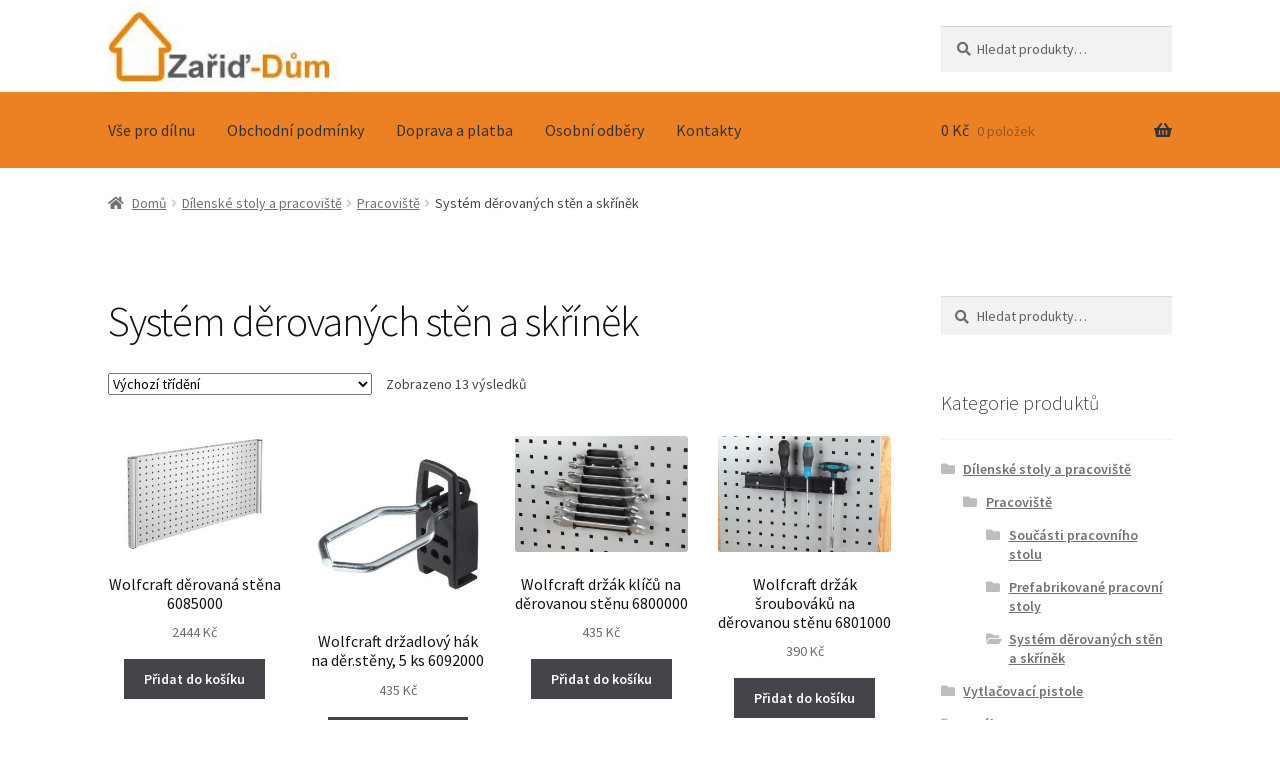

--- FILE ---
content_type: text/html; charset=UTF-8
request_url: https://www.zarid-dum.cz/kategorie-produktu/dilenske-stoly-a-pracoviste/pracoviste/system-derovanych-sten-a-skrinek/
body_size: 18904
content:
<!doctype html><html lang="cs"><head><meta charset="UTF-8"><meta name="viewport" content="width=device-width, initial-scale=1"><link rel="profile" href="http://gmpg.org/xfn/11"><link rel="pingback" href="https://www.zarid-dum.cz/xmlrpc.php"><title>Systém děrovaných stěn a skříněk &#8211; Zarid-dum.cz</title><meta name='robots' content='max-image-preview:large' /><link rel='dns-prefetch' href='//fonts.googleapis.com' /><style id='wp-img-auto-sizes-contain-inline-css'>img:is([sizes=auto i],[sizes^="auto," i]){contain-intrinsic-size:3000px 1500px}
/*# sourceURL=wp-img-auto-sizes-contain-inline-css */</style><style id='wp-block-library-inline-css'>:root{--wp-block-synced-color:#7a00df;--wp-block-synced-color--rgb:122,0,223;--wp-bound-block-color:var(--wp-block-synced-color);--wp-editor-canvas-background:#ddd;--wp-admin-theme-color:#007cba;--wp-admin-theme-color--rgb:0,124,186;--wp-admin-theme-color-darker-10:#006ba1;--wp-admin-theme-color-darker-10--rgb:0,107,160.5;--wp-admin-theme-color-darker-20:#005a87;--wp-admin-theme-color-darker-20--rgb:0,90,135;--wp-admin-border-width-focus:2px}@media (min-resolution:192dpi){:root{--wp-admin-border-width-focus:1.5px}}.wp-element-button{cursor:pointer}:root .has-very-light-gray-background-color{background-color:#eee}:root .has-very-dark-gray-background-color{background-color:#313131}:root .has-very-light-gray-color{color:#eee}:root .has-very-dark-gray-color{color:#313131}:root .has-vivid-green-cyan-to-vivid-cyan-blue-gradient-background{background:linear-gradient(135deg,#00d084,#0693e3)}:root .has-purple-crush-gradient-background{background:linear-gradient(135deg,#34e2e4,#4721fb 50%,#ab1dfe)}:root .has-hazy-dawn-gradient-background{background:linear-gradient(135deg,#faaca8,#dad0ec)}:root .has-subdued-olive-gradient-background{background:linear-gradient(135deg,#fafae1,#67a671)}:root .has-atomic-cream-gradient-background{background:linear-gradient(135deg,#fdd79a,#004a59)}:root .has-nightshade-gradient-background{background:linear-gradient(135deg,#330968,#31cdcf)}:root .has-midnight-gradient-background{background:linear-gradient(135deg,#020381,#2874fc)}:root{--wp--preset--font-size--normal:16px;--wp--preset--font-size--huge:42px}.has-regular-font-size{font-size:1em}.has-larger-font-size{font-size:2.625em}.has-normal-font-size{font-size:var(--wp--preset--font-size--normal)}.has-huge-font-size{font-size:var(--wp--preset--font-size--huge)}.has-text-align-center{text-align:center}.has-text-align-left{text-align:left}.has-text-align-right{text-align:right}.has-fit-text{white-space:nowrap!important}#end-resizable-editor-section{display:none}.aligncenter{clear:both}.items-justified-left{justify-content:flex-start}.items-justified-center{justify-content:center}.items-justified-right{justify-content:flex-end}.items-justified-space-between{justify-content:space-between}.screen-reader-text{border:0;clip-path:inset(50%);height:1px;margin:-1px;overflow:hidden;padding:0;position:absolute;width:1px;word-wrap:normal!important}.screen-reader-text:focus{background-color:#ddd;clip-path:none;color:#444;display:block;font-size:1em;height:auto;left:5px;line-height:normal;padding:15px 23px 14px;text-decoration:none;top:5px;width:auto;z-index:100000}html :where(.has-border-color){border-style:solid}html :where([style*=border-top-color]){border-top-style:solid}html :where([style*=border-right-color]){border-right-style:solid}html :where([style*=border-bottom-color]){border-bottom-style:solid}html :where([style*=border-left-color]){border-left-style:solid}html :where([style*=border-width]){border-style:solid}html :where([style*=border-top-width]){border-top-style:solid}html :where([style*=border-right-width]){border-right-style:solid}html :where([style*=border-bottom-width]){border-bottom-style:solid}html :where([style*=border-left-width]){border-left-style:solid}html :where(img[class*=wp-image-]){height:auto;max-width:100%}:where(figure){margin:0 0 1em}html :where(.is-position-sticky){--wp-admin--admin-bar--position-offset:var(--wp-admin--admin-bar--height,0px)}@media screen and (max-width:600px){html :where(.is-position-sticky){--wp-admin--admin-bar--position-offset:0px}}

/*# sourceURL=wp-block-library-inline-css */</style><link rel='stylesheet' id='wc-blocks-style-css' href='https://www.zarid-dum.cz/wp-content/cache/autoptimize/css/autoptimize_single_e2d671c403c7e2bd09b3b298c748d0db.css' media='all' /><style id='global-styles-inline-css'>:root{--wp--preset--aspect-ratio--square: 1;--wp--preset--aspect-ratio--4-3: 4/3;--wp--preset--aspect-ratio--3-4: 3/4;--wp--preset--aspect-ratio--3-2: 3/2;--wp--preset--aspect-ratio--2-3: 2/3;--wp--preset--aspect-ratio--16-9: 16/9;--wp--preset--aspect-ratio--9-16: 9/16;--wp--preset--color--black: #000000;--wp--preset--color--cyan-bluish-gray: #abb8c3;--wp--preset--color--white: #ffffff;--wp--preset--color--pale-pink: #f78da7;--wp--preset--color--vivid-red: #cf2e2e;--wp--preset--color--luminous-vivid-orange: #ff6900;--wp--preset--color--luminous-vivid-amber: #fcb900;--wp--preset--color--light-green-cyan: #7bdcb5;--wp--preset--color--vivid-green-cyan: #00d084;--wp--preset--color--pale-cyan-blue: #8ed1fc;--wp--preset--color--vivid-cyan-blue: #0693e3;--wp--preset--color--vivid-purple: #9b51e0;--wp--preset--gradient--vivid-cyan-blue-to-vivid-purple: linear-gradient(135deg,rgb(6,147,227) 0%,rgb(155,81,224) 100%);--wp--preset--gradient--light-green-cyan-to-vivid-green-cyan: linear-gradient(135deg,rgb(122,220,180) 0%,rgb(0,208,130) 100%);--wp--preset--gradient--luminous-vivid-amber-to-luminous-vivid-orange: linear-gradient(135deg,rgb(252,185,0) 0%,rgb(255,105,0) 100%);--wp--preset--gradient--luminous-vivid-orange-to-vivid-red: linear-gradient(135deg,rgb(255,105,0) 0%,rgb(207,46,46) 100%);--wp--preset--gradient--very-light-gray-to-cyan-bluish-gray: linear-gradient(135deg,rgb(238,238,238) 0%,rgb(169,184,195) 100%);--wp--preset--gradient--cool-to-warm-spectrum: linear-gradient(135deg,rgb(74,234,220) 0%,rgb(151,120,209) 20%,rgb(207,42,186) 40%,rgb(238,44,130) 60%,rgb(251,105,98) 80%,rgb(254,248,76) 100%);--wp--preset--gradient--blush-light-purple: linear-gradient(135deg,rgb(255,206,236) 0%,rgb(152,150,240) 100%);--wp--preset--gradient--blush-bordeaux: linear-gradient(135deg,rgb(254,205,165) 0%,rgb(254,45,45) 50%,rgb(107,0,62) 100%);--wp--preset--gradient--luminous-dusk: linear-gradient(135deg,rgb(255,203,112) 0%,rgb(199,81,192) 50%,rgb(65,88,208) 100%);--wp--preset--gradient--pale-ocean: linear-gradient(135deg,rgb(255,245,203) 0%,rgb(182,227,212) 50%,rgb(51,167,181) 100%);--wp--preset--gradient--electric-grass: linear-gradient(135deg,rgb(202,248,128) 0%,rgb(113,206,126) 100%);--wp--preset--gradient--midnight: linear-gradient(135deg,rgb(2,3,129) 0%,rgb(40,116,252) 100%);--wp--preset--font-size--small: 14px;--wp--preset--font-size--medium: 23px;--wp--preset--font-size--large: 26px;--wp--preset--font-size--x-large: 42px;--wp--preset--font-size--normal: 16px;--wp--preset--font-size--huge: 37px;--wp--preset--spacing--20: 0.44rem;--wp--preset--spacing--30: 0.67rem;--wp--preset--spacing--40: 1rem;--wp--preset--spacing--50: 1.5rem;--wp--preset--spacing--60: 2.25rem;--wp--preset--spacing--70: 3.38rem;--wp--preset--spacing--80: 5.06rem;--wp--preset--shadow--natural: 6px 6px 9px rgba(0, 0, 0, 0.2);--wp--preset--shadow--deep: 12px 12px 50px rgba(0, 0, 0, 0.4);--wp--preset--shadow--sharp: 6px 6px 0px rgba(0, 0, 0, 0.2);--wp--preset--shadow--outlined: 6px 6px 0px -3px rgb(255, 255, 255), 6px 6px rgb(0, 0, 0);--wp--preset--shadow--crisp: 6px 6px 0px rgb(0, 0, 0);}:root :where(.is-layout-flow) > :first-child{margin-block-start: 0;}:root :where(.is-layout-flow) > :last-child{margin-block-end: 0;}:root :where(.is-layout-flow) > *{margin-block-start: 24px;margin-block-end: 0;}:root :where(.is-layout-constrained) > :first-child{margin-block-start: 0;}:root :where(.is-layout-constrained) > :last-child{margin-block-end: 0;}:root :where(.is-layout-constrained) > *{margin-block-start: 24px;margin-block-end: 0;}:root :where(.is-layout-flex){gap: 24px;}:root :where(.is-layout-grid){gap: 24px;}body .is-layout-flex{display: flex;}.is-layout-flex{flex-wrap: wrap;align-items: center;}.is-layout-flex > :is(*, div){margin: 0;}body .is-layout-grid{display: grid;}.is-layout-grid > :is(*, div){margin: 0;}.has-black-color{color: var(--wp--preset--color--black) !important;}.has-cyan-bluish-gray-color{color: var(--wp--preset--color--cyan-bluish-gray) !important;}.has-white-color{color: var(--wp--preset--color--white) !important;}.has-pale-pink-color{color: var(--wp--preset--color--pale-pink) !important;}.has-vivid-red-color{color: var(--wp--preset--color--vivid-red) !important;}.has-luminous-vivid-orange-color{color: var(--wp--preset--color--luminous-vivid-orange) !important;}.has-luminous-vivid-amber-color{color: var(--wp--preset--color--luminous-vivid-amber) !important;}.has-light-green-cyan-color{color: var(--wp--preset--color--light-green-cyan) !important;}.has-vivid-green-cyan-color{color: var(--wp--preset--color--vivid-green-cyan) !important;}.has-pale-cyan-blue-color{color: var(--wp--preset--color--pale-cyan-blue) !important;}.has-vivid-cyan-blue-color{color: var(--wp--preset--color--vivid-cyan-blue) !important;}.has-vivid-purple-color{color: var(--wp--preset--color--vivid-purple) !important;}.has-black-background-color{background-color: var(--wp--preset--color--black) !important;}.has-cyan-bluish-gray-background-color{background-color: var(--wp--preset--color--cyan-bluish-gray) !important;}.has-white-background-color{background-color: var(--wp--preset--color--white) !important;}.has-pale-pink-background-color{background-color: var(--wp--preset--color--pale-pink) !important;}.has-vivid-red-background-color{background-color: var(--wp--preset--color--vivid-red) !important;}.has-luminous-vivid-orange-background-color{background-color: var(--wp--preset--color--luminous-vivid-orange) !important;}.has-luminous-vivid-amber-background-color{background-color: var(--wp--preset--color--luminous-vivid-amber) !important;}.has-light-green-cyan-background-color{background-color: var(--wp--preset--color--light-green-cyan) !important;}.has-vivid-green-cyan-background-color{background-color: var(--wp--preset--color--vivid-green-cyan) !important;}.has-pale-cyan-blue-background-color{background-color: var(--wp--preset--color--pale-cyan-blue) !important;}.has-vivid-cyan-blue-background-color{background-color: var(--wp--preset--color--vivid-cyan-blue) !important;}.has-vivid-purple-background-color{background-color: var(--wp--preset--color--vivid-purple) !important;}.has-black-border-color{border-color: var(--wp--preset--color--black) !important;}.has-cyan-bluish-gray-border-color{border-color: var(--wp--preset--color--cyan-bluish-gray) !important;}.has-white-border-color{border-color: var(--wp--preset--color--white) !important;}.has-pale-pink-border-color{border-color: var(--wp--preset--color--pale-pink) !important;}.has-vivid-red-border-color{border-color: var(--wp--preset--color--vivid-red) !important;}.has-luminous-vivid-orange-border-color{border-color: var(--wp--preset--color--luminous-vivid-orange) !important;}.has-luminous-vivid-amber-border-color{border-color: var(--wp--preset--color--luminous-vivid-amber) !important;}.has-light-green-cyan-border-color{border-color: var(--wp--preset--color--light-green-cyan) !important;}.has-vivid-green-cyan-border-color{border-color: var(--wp--preset--color--vivid-green-cyan) !important;}.has-pale-cyan-blue-border-color{border-color: var(--wp--preset--color--pale-cyan-blue) !important;}.has-vivid-cyan-blue-border-color{border-color: var(--wp--preset--color--vivid-cyan-blue) !important;}.has-vivid-purple-border-color{border-color: var(--wp--preset--color--vivid-purple) !important;}.has-vivid-cyan-blue-to-vivid-purple-gradient-background{background: var(--wp--preset--gradient--vivid-cyan-blue-to-vivid-purple) !important;}.has-light-green-cyan-to-vivid-green-cyan-gradient-background{background: var(--wp--preset--gradient--light-green-cyan-to-vivid-green-cyan) !important;}.has-luminous-vivid-amber-to-luminous-vivid-orange-gradient-background{background: var(--wp--preset--gradient--luminous-vivid-amber-to-luminous-vivid-orange) !important;}.has-luminous-vivid-orange-to-vivid-red-gradient-background{background: var(--wp--preset--gradient--luminous-vivid-orange-to-vivid-red) !important;}.has-very-light-gray-to-cyan-bluish-gray-gradient-background{background: var(--wp--preset--gradient--very-light-gray-to-cyan-bluish-gray) !important;}.has-cool-to-warm-spectrum-gradient-background{background: var(--wp--preset--gradient--cool-to-warm-spectrum) !important;}.has-blush-light-purple-gradient-background{background: var(--wp--preset--gradient--blush-light-purple) !important;}.has-blush-bordeaux-gradient-background{background: var(--wp--preset--gradient--blush-bordeaux) !important;}.has-luminous-dusk-gradient-background{background: var(--wp--preset--gradient--luminous-dusk) !important;}.has-pale-ocean-gradient-background{background: var(--wp--preset--gradient--pale-ocean) !important;}.has-electric-grass-gradient-background{background: var(--wp--preset--gradient--electric-grass) !important;}.has-midnight-gradient-background{background: var(--wp--preset--gradient--midnight) !important;}.has-small-font-size{font-size: var(--wp--preset--font-size--small) !important;}.has-medium-font-size{font-size: var(--wp--preset--font-size--medium) !important;}.has-large-font-size{font-size: var(--wp--preset--font-size--large) !important;}.has-x-large-font-size{font-size: var(--wp--preset--font-size--x-large) !important;}
/*# sourceURL=global-styles-inline-css */</style><style id='classic-theme-styles-inline-css'>/*! This file is auto-generated */
.wp-block-button__link{color:#fff;background-color:#32373c;border-radius:9999px;box-shadow:none;text-decoration:none;padding:calc(.667em + 2px) calc(1.333em + 2px);font-size:1.125em}.wp-block-file__button{background:#32373c;color:#fff;text-decoration:none}
/*# sourceURL=/wp-includes/css/classic-themes.min.css */</style><link rel='stylesheet' id='storefront-gutenberg-blocks-css' href='https://www.zarid-dum.cz/wp-content/cache/autoptimize/css/autoptimize_single_8b2637597ab5218d9ac392df2de3b822.css' media='all' /><style id='storefront-gutenberg-blocks-inline-css'>.wp-block-button__link:not(.has-text-color) {
					color: #333333;
				}

				.wp-block-button__link:not(.has-text-color):hover,
				.wp-block-button__link:not(.has-text-color):focus,
				.wp-block-button__link:not(.has-text-color):active {
					color: #333333;
				}

				.wp-block-button__link:not(.has-background) {
					background-color: #eb8122;
				}

				.wp-block-button__link:not(.has-background):hover,
				.wp-block-button__link:not(.has-background):focus,
				.wp-block-button__link:not(.has-background):active {
					border-color: #d26809;
					background-color: #d26809;
				}

				.wc-block-grid__products .wc-block-grid__product .wp-block-button__link {
					background-color: #eb8122;
					border-color: #eb8122;
					color: #333333;
				}

				.wp-block-quote footer,
				.wp-block-quote cite,
				.wp-block-quote__citation {
					color: #6d6d6d;
				}

				.wp-block-pullquote cite,
				.wp-block-pullquote footer,
				.wp-block-pullquote__citation {
					color: #6d6d6d;
				}

				.wp-block-image figcaption {
					color: #6d6d6d;
				}

				.wp-block-separator.is-style-dots::before {
					color: #333333;
				}

				.wp-block-file a.wp-block-file__button {
					color: #333333;
					background-color: #eb8122;
					border-color: #eb8122;
				}

				.wp-block-file a.wp-block-file__button:hover,
				.wp-block-file a.wp-block-file__button:focus,
				.wp-block-file a.wp-block-file__button:active {
					color: #333333;
					background-color: #d26809;
				}

				.wp-block-code,
				.wp-block-preformatted pre {
					color: #6d6d6d;
				}

				.wp-block-table:not( .has-background ):not( .is-style-stripes ) tbody tr:nth-child(2n) td {
					background-color: #fdfdfd;
				}

				.wp-block-cover .wp-block-cover__inner-container h1:not(.has-text-color),
				.wp-block-cover .wp-block-cover__inner-container h2:not(.has-text-color),
				.wp-block-cover .wp-block-cover__inner-container h3:not(.has-text-color),
				.wp-block-cover .wp-block-cover__inner-container h4:not(.has-text-color),
				.wp-block-cover .wp-block-cover__inner-container h5:not(.has-text-color),
				.wp-block-cover .wp-block-cover__inner-container h6:not(.has-text-color) {
					color: #000000;
				}

				div.wc-block-components-price-slider__range-input-progress,
				.rtl .wc-block-components-price-slider__range-input-progress {
					--range-color: #7f54b3;
				}

				/* Target only IE11 */
				@media all and (-ms-high-contrast: none), (-ms-high-contrast: active) {
					.wc-block-components-price-slider__range-input-progress {
						background: #7f54b3;
					}
				}

				.wc-block-components-button:not(.is-link) {
					background-color: #eb8122;
					color: #ffffff;
				}

				.wc-block-components-button:not(.is-link):hover,
				.wc-block-components-button:not(.is-link):focus,
				.wc-block-components-button:not(.is-link):active {
					background-color: #d26809;
					color: #ffffff;
				}

				.wc-block-components-button:not(.is-link):disabled {
					background-color: #eb8122;
					color: #ffffff;
				}

				.wc-block-cart__submit-container {
					background-color: #ffffff;
				}

				.wc-block-cart__submit-container::before {
					color: rgba(220,220,220,0.5);
				}

				.wc-block-components-order-summary-item__quantity {
					background-color: #ffffff;
					border-color: #6d6d6d;
					box-shadow: 0 0 0 2px #ffffff;
					color: #6d6d6d;
				}
			
/*# sourceURL=storefront-gutenberg-blocks-inline-css */</style><link rel='stylesheet' id='cookie-law-info-css' href='https://www.zarid-dum.cz/wp-content/cache/autoptimize/css/autoptimize_single_20e8490fab0dcf7557a5c8b54494db6f.css' media='all' /><link rel='stylesheet' id='cookie-law-info-gdpr-css' href='https://www.zarid-dum.cz/wp-content/cache/autoptimize/css/autoptimize_single_359aca8a88b2331aa34ac505acad9911.css' media='all' /><style id='woocommerce-inline-inline-css'>.woocommerce form .form-row .required { visibility: visible; }
/*# sourceURL=woocommerce-inline-inline-css */</style><link rel='stylesheet' id='storefront-style-css' href='https://www.zarid-dum.cz/wp-content/cache/autoptimize/css/autoptimize_single_3f8f1d54858e56889e530ec9c52e919e.css' media='all' /><style id='storefront-style-inline-css'>.main-navigation ul li a,
			.site-title a,
			ul.menu li a,
			.site-branding h1 a,
			button.menu-toggle,
			button.menu-toggle:hover,
			.handheld-navigation .dropdown-toggle {
				color: #333333;
			}

			button.menu-toggle,
			button.menu-toggle:hover {
				border-color: #333333;
			}

			.main-navigation ul li a:hover,
			.main-navigation ul li:hover > a,
			.site-title a:hover,
			.site-header ul.menu li.current-menu-item > a {
				color: #747474;
			}

			table:not( .has-background ) th {
				background-color: #f8f8f8;
			}

			table:not( .has-background ) tbody td {
				background-color: #fdfdfd;
			}

			table:not( .has-background ) tbody tr:nth-child(2n) td,
			fieldset,
			fieldset legend {
				background-color: #fbfbfb;
			}

			.site-header,
			.secondary-navigation ul ul,
			.main-navigation ul.menu > li.menu-item-has-children:after,
			.secondary-navigation ul.menu ul,
			.storefront-handheld-footer-bar,
			.storefront-handheld-footer-bar ul li > a,
			.storefront-handheld-footer-bar ul li.search .site-search,
			button.menu-toggle,
			button.menu-toggle:hover {
				background-color: #ffffff;
			}

			p.site-description,
			.site-header,
			.storefront-handheld-footer-bar {
				color: #404040;
			}

			button.menu-toggle:after,
			button.menu-toggle:before,
			button.menu-toggle span:before {
				background-color: #333333;
			}

			h1, h2, h3, h4, h5, h6, .wc-block-grid__product-title {
				color: #333333;
			}

			.widget h1 {
				border-bottom-color: #333333;
			}

			body,
			.secondary-navigation a {
				color: #6d6d6d;
			}

			.widget-area .widget a,
			.hentry .entry-header .posted-on a,
			.hentry .entry-header .post-author a,
			.hentry .entry-header .post-comments a,
			.hentry .entry-header .byline a {
				color: #727272;
			}

			a {
				color: #7f54b3;
			}

			a:focus,
			button:focus,
			.button.alt:focus,
			input:focus,
			textarea:focus,
			input[type="button"]:focus,
			input[type="reset"]:focus,
			input[type="submit"]:focus,
			input[type="email"]:focus,
			input[type="tel"]:focus,
			input[type="url"]:focus,
			input[type="password"]:focus,
			input[type="search"]:focus {
				outline-color: #7f54b3;
			}

			button, input[type="button"], input[type="reset"], input[type="submit"], .button, .widget a.button {
				background-color: #eb8122;
				border-color: #eb8122;
				color: #333333;
			}

			button:hover, input[type="button"]:hover, input[type="reset"]:hover, input[type="submit"]:hover, .button:hover, .widget a.button:hover {
				background-color: #d26809;
				border-color: #d26809;
				color: #333333;
			}

			button.alt, input[type="button"].alt, input[type="reset"].alt, input[type="submit"].alt, .button.alt, .widget-area .widget a.button.alt {
				background-color: #eb8122;
				border-color: #eb8122;
				color: #ffffff;
			}

			button.alt:hover, input[type="button"].alt:hover, input[type="reset"].alt:hover, input[type="submit"].alt:hover, .button.alt:hover, .widget-area .widget a.button.alt:hover {
				background-color: #d26809;
				border-color: #d26809;
				color: #ffffff;
			}

			.pagination .page-numbers li .page-numbers.current {
				background-color: #e6e6e6;
				color: #636363;
			}

			#comments .comment-list .comment-content .comment-text {
				background-color: #f8f8f8;
			}

			.site-footer {
				background-color: #f0f0f0;
				color: #6d6d6d;
			}

			.site-footer a:not(.button):not(.components-button) {
				color: #333333;
			}

			.site-footer .storefront-handheld-footer-bar a:not(.button):not(.components-button) {
				color: #333333;
			}

			.site-footer h1, .site-footer h2, .site-footer h3, .site-footer h4, .site-footer h5, .site-footer h6, .site-footer .widget .widget-title, .site-footer .widget .widgettitle {
				color: #333333;
			}

			.page-template-template-homepage.has-post-thumbnail .type-page.has-post-thumbnail .entry-title {
				color: #000000;
			}

			.page-template-template-homepage.has-post-thumbnail .type-page.has-post-thumbnail .entry-content {
				color: #000000;
			}

			@media screen and ( min-width: 768px ) {
				.secondary-navigation ul.menu a:hover {
					color: #595959;
				}

				.secondary-navigation ul.menu a {
					color: #404040;
				}

				.main-navigation ul.menu ul.sub-menu,
				.main-navigation ul.nav-menu ul.children {
					background-color: #f0f0f0;
				}

				.site-header {
					border-bottom-color: #f0f0f0;
				}
			}
/*# sourceURL=storefront-style-inline-css */</style><link rel='stylesheet' id='storefront-icons-css' href='https://www.zarid-dum.cz/wp-content/cache/autoptimize/css/autoptimize_single_4b570ca5db7a65f9b6712a9d0311c1ca.css' media='all' /><link rel='stylesheet' id='storefront-fonts-css' href='https://fonts.googleapis.com/css?family=Source+Sans+Pro%3A400%2C300%2C300italic%2C400italic%2C600%2C700%2C900&#038;subset=latin%2Clatin-ext' media='all' /><link rel='stylesheet' id='storefront-woocommerce-style-css' href='https://www.zarid-dum.cz/wp-content/cache/autoptimize/css/autoptimize_single_478c843a38b66c5abd3baf9a39caa5b0.css' media='all' /><style id='storefront-woocommerce-style-inline-css'>@font-face {
				font-family: star;
				src: url(https://www.zarid-dum.cz/wp-content/plugins/woocommerce/assets/fonts/star.eot);
				src:
					url(https://www.zarid-dum.cz/wp-content/plugins/woocommerce/assets/fonts/star.eot?#iefix) format("embedded-opentype"),
					url(https://www.zarid-dum.cz/wp-content/plugins/woocommerce/assets/fonts/star.woff) format("woff"),
					url(https://www.zarid-dum.cz/wp-content/plugins/woocommerce/assets/fonts/star.ttf) format("truetype"),
					url(https://www.zarid-dum.cz/wp-content/plugins/woocommerce/assets/fonts/star.svg#star) format("svg");
				font-weight: 400;
				font-style: normal;
			}
			@font-face {
				font-family: WooCommerce;
				src: url(https://www.zarid-dum.cz/wp-content/plugins/woocommerce/assets/fonts/WooCommerce.eot);
				src:
					url(https://www.zarid-dum.cz/wp-content/plugins/woocommerce/assets/fonts/WooCommerce.eot?#iefix) format("embedded-opentype"),
					url(https://www.zarid-dum.cz/wp-content/plugins/woocommerce/assets/fonts/WooCommerce.woff) format("woff"),
					url(https://www.zarid-dum.cz/wp-content/plugins/woocommerce/assets/fonts/WooCommerce.ttf) format("truetype"),
					url(https://www.zarid-dum.cz/wp-content/plugins/woocommerce/assets/fonts/WooCommerce.svg#WooCommerce) format("svg");
				font-weight: 400;
				font-style: normal;
			}

			a.cart-contents,
			.site-header-cart .widget_shopping_cart a {
				color: #333333;
			}

			a.cart-contents:hover,
			.site-header-cart .widget_shopping_cart a:hover,
			.site-header-cart:hover > li > a {
				color: #747474;
			}

			table.cart td.product-remove,
			table.cart td.actions {
				border-top-color: #ffffff;
			}

			.storefront-handheld-footer-bar ul li.cart .count {
				background-color: #333333;
				color: #ffffff;
				border-color: #ffffff;
			}

			.woocommerce-tabs ul.tabs li.active a,
			ul.products li.product .price,
			.onsale,
			.wc-block-grid__product-onsale,
			.widget_search form:before,
			.widget_product_search form:before {
				color: #6d6d6d;
			}

			.woocommerce-breadcrumb a,
			a.woocommerce-review-link,
			.product_meta a {
				color: #727272;
			}

			.wc-block-grid__product-onsale,
			.onsale {
				border-color: #6d6d6d;
			}

			.star-rating span:before,
			.quantity .plus, .quantity .minus,
			p.stars a:hover:after,
			p.stars a:after,
			.star-rating span:before,
			#payment .payment_methods li input[type=radio]:first-child:checked+label:before {
				color: #7f54b3;
			}

			.widget_price_filter .ui-slider .ui-slider-range,
			.widget_price_filter .ui-slider .ui-slider-handle {
				background-color: #7f54b3;
			}

			.order_details {
				background-color: #f8f8f8;
			}

			.order_details > li {
				border-bottom: 1px dotted #e3e3e3;
			}

			.order_details:before,
			.order_details:after {
				background: -webkit-linear-gradient(transparent 0,transparent 0),-webkit-linear-gradient(135deg,#f8f8f8 33.33%,transparent 33.33%),-webkit-linear-gradient(45deg,#f8f8f8 33.33%,transparent 33.33%)
			}

			#order_review {
				background-color: #ffffff;
			}

			#payment .payment_methods > li .payment_box,
			#payment .place-order {
				background-color: #fafafa;
			}

			#payment .payment_methods > li:not(.woocommerce-notice) {
				background-color: #f5f5f5;
			}

			#payment .payment_methods > li:not(.woocommerce-notice):hover {
				background-color: #f0f0f0;
			}

			.woocommerce-pagination .page-numbers li .page-numbers.current {
				background-color: #e6e6e6;
				color: #636363;
			}

			.wc-block-grid__product-onsale,
			.onsale,
			.woocommerce-pagination .page-numbers li .page-numbers:not(.current) {
				color: #6d6d6d;
			}

			p.stars a:before,
			p.stars a:hover~a:before,
			p.stars.selected a.active~a:before {
				color: #6d6d6d;
			}

			p.stars.selected a.active:before,
			p.stars:hover a:before,
			p.stars.selected a:not(.active):before,
			p.stars.selected a.active:before {
				color: #7f54b3;
			}

			.single-product div.product .woocommerce-product-gallery .woocommerce-product-gallery__trigger {
				background-color: #eb8122;
				color: #333333;
			}

			.single-product div.product .woocommerce-product-gallery .woocommerce-product-gallery__trigger:hover {
				background-color: #d26809;
				border-color: #d26809;
				color: #333333;
			}

			.button.added_to_cart:focus,
			.button.wc-forward:focus {
				outline-color: #7f54b3;
			}

			.added_to_cart,
			.site-header-cart .widget_shopping_cart a.button,
			.wc-block-grid__products .wc-block-grid__product .wp-block-button__link {
				background-color: #eb8122;
				border-color: #eb8122;
				color: #333333;
			}

			.added_to_cart:hover,
			.site-header-cart .widget_shopping_cart a.button:hover,
			.wc-block-grid__products .wc-block-grid__product .wp-block-button__link:hover {
				background-color: #d26809;
				border-color: #d26809;
				color: #333333;
			}

			.added_to_cart.alt, .added_to_cart, .widget a.button.checkout {
				background-color: #eb8122;
				border-color: #eb8122;
				color: #ffffff;
			}

			.added_to_cart.alt:hover, .added_to_cart:hover, .widget a.button.checkout:hover {
				background-color: #d26809;
				border-color: #d26809;
				color: #ffffff;
			}

			.button.loading {
				color: #eb8122;
			}

			.button.loading:hover {
				background-color: #eb8122;
			}

			.button.loading:after {
				color: #333333;
			}

			@media screen and ( min-width: 768px ) {
				.site-header-cart .widget_shopping_cart,
				.site-header .product_list_widget li .quantity {
					color: #404040;
				}

				.site-header-cart .widget_shopping_cart .buttons,
				.site-header-cart .widget_shopping_cart .total {
					background-color: #f5f5f5;
				}

				.site-header-cart .widget_shopping_cart {
					background-color: #f0f0f0;
				}
			}
				.storefront-product-pagination a {
					color: #6d6d6d;
					background-color: #ffffff;
				}
				.storefront-sticky-add-to-cart {
					color: #6d6d6d;
					background-color: #ffffff;
				}

				.storefront-sticky-add-to-cart a:not(.button) {
					color: #333333;
				}
/*# sourceURL=storefront-woocommerce-style-inline-css */</style><link rel='stylesheet' id='storefront-child-style-css' href='https://www.zarid-dum.cz/wp-content/cache/autoptimize/css/autoptimize_single_fa99e41de3593c2e7d2011d80fbd5fc8.css' media='all' /><link rel='stylesheet' id='storefront-woocommerce-brands-style-css' href='https://www.zarid-dum.cz/wp-content/cache/autoptimize/css/autoptimize_single_1900452dc3ee7357086b77cadee48764.css' media='all' /> <script defer src="https://www.zarid-dum.cz/wp-includes/js/jquery/jquery.min.js" id="jquery-core-js"></script> <script defer src="https://www.zarid-dum.cz/wp-includes/js/jquery/jquery-migrate.min.js" id="jquery-migrate-js"></script> <script defer id="cookie-law-info-js-extra" src="[data-uri]"></script> <script defer src="https://www.zarid-dum.cz/wp-content/cache/autoptimize/js/autoptimize_single_c5592a6fda4d0b779f56db2d5ddac010.js" id="cookie-law-info-js"></script> <script src="https://www.zarid-dum.cz/wp-content/plugins/woocommerce/assets/js/jquery-blockui/jquery.blockUI.min.js" id="wc-jquery-blockui-js" defer data-wp-strategy="defer"></script> <script defer id="wc-add-to-cart-js-extra" src="[data-uri]"></script> <script src="https://www.zarid-dum.cz/wp-content/plugins/woocommerce/assets/js/frontend/add-to-cart.min.js" id="wc-add-to-cart-js" defer data-wp-strategy="defer"></script> <script src="https://www.zarid-dum.cz/wp-content/plugins/woocommerce/assets/js/js-cookie/js.cookie.min.js" id="wc-js-cookie-js" defer data-wp-strategy="defer"></script> <script defer id="woocommerce-js-extra" src="[data-uri]"></script> <script src="https://www.zarid-dum.cz/wp-content/plugins/woocommerce/assets/js/frontend/woocommerce.min.js" id="woocommerce-js" defer data-wp-strategy="defer"></script> <script defer id="WCPAY_ASSETS-js-extra" src="[data-uri]"></script> <script defer id="wc-cart-fragments-js-extra" src="[data-uri]"></script> <script src="https://www.zarid-dum.cz/wp-content/plugins/woocommerce/assets/js/frontend/cart-fragments.min.js" id="wc-cart-fragments-js" defer data-wp-strategy="defer"></script> <noscript><style>.woocommerce-product-gallery{ opacity: 1 !important; }</style></noscript><link rel='stylesheet' id='cookie-law-info-table-css' href='https://www.zarid-dum.cz/wp-content/cache/autoptimize/css/autoptimize_single_26b4f0c3c1bcf76291fa4952fb7f04fb.css' media='all' /></head><body class="archive tax-product_cat term-system-derovanych-sten-a-skrinek term-1657 wp-custom-logo wp-embed-responsive wp-theme-storefront wp-child-theme-storefront-child theme-storefront woocommerce woocommerce-page woocommerce-no-js storefront-align-wide right-sidebar woocommerce-active"><div id="page" class="hfeed site"><header id="masthead" class="site-header" role="banner" style=""><div class="col-full"> <a class="skip-link screen-reader-text" href="#site-navigation">Přeskočit na navigaci</a> <a class="skip-link screen-reader-text" href="#content">Přejít k obsahu webu</a><div class="site-branding"> <a href="https://www.zarid-dum.cz/" class="custom-logo-link" rel="home"><img width="208" height="76" src="https://www.zarid-dum.cz/wp-content/uploads/2019/11/cropped-logo_zarid_dum.jpg" class="custom-logo" alt="Zarid-dum.cz" decoding="async" srcset="https://www.zarid-dum.cz/wp-content/uploads/2019/11/cropped-logo_zarid_dum.jpg 208w, https://www.zarid-dum.cz/wp-content/uploads/2019/11/cropped-logo_zarid_dum-150x55.jpg 150w" sizes="(max-width: 208px) 100vw, 208px" /></a></div><div class="site-search"><div class="widget woocommerce widget_product_search"><form role="search" method="get" class="woocommerce-product-search" action="https://www.zarid-dum.cz/"> <label class="screen-reader-text" for="woocommerce-product-search-field-0">Hledat:</label> <input type="search" id="woocommerce-product-search-field-0" class="search-field" placeholder="Hledat produkty&hellip;" value="" name="s" /> <button type="submit" value="Hledat" class="">Hledat</button> <input type="hidden" name="post_type" value="product" /></form></div></div></div><div class="storefront-primary-navigation"><div class="col-full"><nav id="site-navigation" class="main-navigation" role="navigation" aria-label="Základní navigační menu"> <button id="site-navigation-menu-toggle" class="menu-toggle" aria-controls="site-navigation" aria-expanded="false"><span>Menu</span></button><div class="primary-navigation"><ul id="menu-prvni-menu" class="menu"><li id="menu-item-268" class="menu-item menu-item-type-post_type menu-item-object-page menu-item-home menu-item-268"><a href="https://www.zarid-dum.cz/">Vše pro dílnu</a></li><li id="menu-item-265" class="menu-item menu-item-type-post_type menu-item-object-page menu-item-265"><a href="https://www.zarid-dum.cz/obchodni-podminky/">Obchodní podmínky</a></li><li id="menu-item-222" class="menu-item menu-item-type-post_type menu-item-object-page menu-item-222"><a href="https://www.zarid-dum.cz/doprava-a-platba-2/">Doprava a platba</a></li><li id="menu-item-52239" class="menu-item menu-item-type-post_type menu-item-object-page menu-item-52239"><a href="https://www.zarid-dum.cz/osobni-odbery/">Osobní odběry</a></li><li id="menu-item-4267" class="menu-item menu-item-type-post_type menu-item-object-page menu-item-4267"><a href="https://www.zarid-dum.cz/kontakty-2/">Kontakty</a></li></ul></div><div class="menu"><ul><li ><a href="https://www.zarid-dum.cz/">Úvodní stránka</a></li><li class="page_item page-item-217"><a href="https://www.zarid-dum.cz/doprava-a-platba-2/">Doprava a platba</a></li><li class="page_item page-item-4 current_page_parent263"><a href="https://www.zarid-dum.cz/kontakty-2/">Kontakty</a></li><li class="page_item page-item-5"><a href="https://www.zarid-dum.cz/kosik/">Košík</a></li><li class="page_item page-item-7"><a href="https://www.zarid-dum.cz/muj-ucet/">Můj účet</a></li><li class="page_item page-item-16551"><a href="https://www.zarid-dum.cz/obchod/">Obchod</a></li><li class="page_item page-item-262"><a href="https://www.zarid-dum.cz/obchodni-podminky/">Obchodní podmínky</a></li><li class="page_item page-item-52236"><a href="https://www.zarid-dum.cz/osobni-odbery/">Osobní odběry</a></li><li class="page_item page-item-6"><a href="https://www.zarid-dum.cz/pokladna/">Pokladna</a></li></ul></div></nav><ul id="site-header-cart" class="site-header-cart menu"><li class=""> <a class="cart-contents" href="https://www.zarid-dum.cz/kosik/" title="Zobrazit košík"> <span class="woocommerce-Price-amount amount">0&nbsp;<span class="woocommerce-Price-currencySymbol">&#075;&#269;</span></span> <span class="count">0 položek</span> </a></li><li><div class="widget woocommerce widget_shopping_cart"><div class="widget_shopping_cart_content"></div></div></li></ul></div></div></header><div class="storefront-breadcrumb"><div class="col-full"><nav class="woocommerce-breadcrumb" aria-label="Drobečková navigace"><a href="https://www.zarid-dum.cz">Domů</a><span class="breadcrumb-separator"> / </span><a href="https://www.zarid-dum.cz/kategorie-produktu/dilenske-stoly-a-pracoviste/">Dílenské stoly a pracoviště</a><span class="breadcrumb-separator"> / </span><a href="https://www.zarid-dum.cz/kategorie-produktu/dilenske-stoly-a-pracoviste/pracoviste/">Pracoviště</a><span class="breadcrumb-separator"> / </span>Systém děrovaných stěn a skříněk</nav></div></div><div id="content" class="site-content" tabindex="-1"><div class="col-full"><div class="woocommerce"></div><div id="primary" class="content-area"><main id="main" class="site-main" role="main"><header class="woocommerce-products-header"><h1 class="woocommerce-products-header__title page-title">Systém děrovaných stěn a skříněk</h1></header><div class="storefront-sorting"><div class="woocommerce-notices-wrapper"></div><form class="woocommerce-ordering" method="get"> <select
 name="orderby"
 class="orderby"
 aria-label="Řazení obchodu"
 ><option value="menu_order"  selected='selected'>Výchozí třídění</option><option value="popularity" >Seřadit podle oblíbenosti</option><option value="date" >Seřadit od nejnovějších</option><option value="price" >Seřadit podle ceny: od nejnižší k nejvyšší</option><option value="price-desc" >Seřadit podle ceny: od nejvyšší k nejnižší</option> </select> <input type="hidden" name="paged" value="1" /></form><p class="woocommerce-result-count" role="alert" aria-relevant="all" > Zobrazeno 13 výsledků</p></div><ul class="products columns-4"><li class="product type-product post-77066 status-publish first instock product_cat-dilenske-stoly-a-pracoviste product_cat-pracoviste product_cat-system-derovanych-sten-a-skrinek has-post-thumbnail purchasable product-type-simple"> <a href="https://www.zarid-dum.cz/produkt/wolfcraft-derovana-stena-6085000/" class="woocommerce-LoopProduct-link woocommerce-loop-product__link"><img width="324" height="216" src="https://www.zarid-dum.cz/wp-content/uploads/2022/03/6085-324x216.jpg" class="attachment-woocommerce_thumbnail size-woocommerce_thumbnail" alt="Wolfcraft děrovaná stěna 6085000" decoding="async" fetchpriority="high" srcset="https://www.zarid-dum.cz/wp-content/uploads/2022/03/6085-324x216.jpg 324w, https://www.zarid-dum.cz/wp-content/uploads/2022/03/6085-300x200.jpg 300w, https://www.zarid-dum.cz/wp-content/uploads/2022/03/6085-150x100.jpg 150w, https://www.zarid-dum.cz/wp-content/uploads/2022/03/6085-416x277.jpg 416w, https://www.zarid-dum.cz/wp-content/uploads/2022/03/6085.jpg 515w" sizes="(max-width: 324px) 100vw, 324px" /><h2 class="woocommerce-loop-product__title">Wolfcraft děrovaná stěna 6085000</h2> <span class="price"><span class="woocommerce-Price-amount amount"><bdi>2444&nbsp;<span class="woocommerce-Price-currencySymbol">&#75;&#269;</span></bdi></span></span> </a><a href="/kategorie-produktu/dilenske-stoly-a-pracoviste/pracoviste/system-derovanych-sten-a-skrinek/?add-to-cart=77066" aria-describedby="woocommerce_loop_add_to_cart_link_describedby_77066" data-quantity="1" class="button product_type_simple add_to_cart_button ajax_add_to_cart" data-product_id="77066" data-product_sku="ELN6085000" aria-label="Přidat do košíku: &ldquo;Wolfcraft děrovaná stěna 6085000&rdquo;" rel="nofollow" data-success_message="&ldquo;Wolfcraft děrovaná stěna 6085000&rdquo; byl přidán do košíku" role="button">Přidat do košíku</a> <span id="woocommerce_loop_add_to_cart_link_describedby_77066" class="screen-reader-text"> </span></li><li class="product type-product post-77086 status-publish instock product_cat-dilenske-stoly-a-pracoviste product_cat-pracoviste product_cat-system-derovanych-sten-a-skrinek has-post-thumbnail purchasable product-type-simple"> <a href="https://www.zarid-dum.cz/produkt/wolfcraft-drzadlovy-hak-na-der-steny-5-ks-6092000/" class="woocommerce-LoopProduct-link woocommerce-loop-product__link"><img width="324" height="324" src="https://www.zarid-dum.cz/wp-content/uploads/2022/03/6092-324x324.jpg" class="attachment-woocommerce_thumbnail size-woocommerce_thumbnail" alt="Wolfcraft držadlový hák na děr.stěny, 5 ks 6092000" decoding="async" srcset="https://www.zarid-dum.cz/wp-content/uploads/2022/03/6092-324x324.jpg 324w, https://www.zarid-dum.cz/wp-content/uploads/2022/03/6092-300x300.jpg 300w, https://www.zarid-dum.cz/wp-content/uploads/2022/03/6092-150x150.jpg 150w, https://www.zarid-dum.cz/wp-content/uploads/2022/03/6092-416x416.jpg 416w, https://www.zarid-dum.cz/wp-content/uploads/2022/03/6092-100x100.jpg 100w, https://www.zarid-dum.cz/wp-content/uploads/2022/03/6092.jpg 515w" sizes="(max-width: 324px) 100vw, 324px" /><h2 class="woocommerce-loop-product__title">Wolfcraft držadlový hák na děr.stěny, 5 ks 6092000</h2> <span class="price"><span class="woocommerce-Price-amount amount"><bdi>435&nbsp;<span class="woocommerce-Price-currencySymbol">&#75;&#269;</span></bdi></span></span> </a><a href="/kategorie-produktu/dilenske-stoly-a-pracoviste/pracoviste/system-derovanych-sten-a-skrinek/?add-to-cart=77086" aria-describedby="woocommerce_loop_add_to_cart_link_describedby_77086" data-quantity="1" class="button product_type_simple add_to_cart_button ajax_add_to_cart" data-product_id="77086" data-product_sku="ELN6092000" aria-label="Přidat do košíku: &ldquo;Wolfcraft držadlový hák na děr.stěny, 5 ks 6092000&rdquo;" rel="nofollow" data-success_message="&ldquo;Wolfcraft držadlový hák na děr.stěny, 5 ks 6092000&rdquo; byl přidán do košíku" role="button">Přidat do košíku</a> <span id="woocommerce_loop_add_to_cart_link_describedby_77086" class="screen-reader-text"> </span></li><li class="product type-product post-77070 status-publish instock product_cat-dilenske-stoly-a-pracoviste product_cat-pracoviste product_cat-system-derovanych-sten-a-skrinek has-post-thumbnail purchasable product-type-simple"> <a href="https://www.zarid-dum.cz/produkt/wolfcraft-drzak-klicu-na-derovanou-stenu-6800000/" class="woocommerce-LoopProduct-link woocommerce-loop-product__link"><img width="324" height="216" src="https://www.zarid-dum.cz/wp-content/uploads/2022/03/6800-324x216.jpg" class="attachment-woocommerce_thumbnail size-woocommerce_thumbnail" alt="Wolfcraft držák klíčů na děrovanou stěnu 6800000" decoding="async" srcset="https://www.zarid-dum.cz/wp-content/uploads/2022/03/6800-324x216.jpg 324w, https://www.zarid-dum.cz/wp-content/uploads/2022/03/6800-300x200.jpg 300w, https://www.zarid-dum.cz/wp-content/uploads/2022/03/6800-150x100.jpg 150w, https://www.zarid-dum.cz/wp-content/uploads/2022/03/6800-416x277.jpg 416w, https://www.zarid-dum.cz/wp-content/uploads/2022/03/6800.jpg 515w" sizes="(max-width: 324px) 100vw, 324px" /><h2 class="woocommerce-loop-product__title">Wolfcraft držák klíčů na děrovanou stěnu 6800000</h2> <span class="price"><span class="woocommerce-Price-amount amount"><bdi>435&nbsp;<span class="woocommerce-Price-currencySymbol">&#75;&#269;</span></bdi></span></span> </a><a href="/kategorie-produktu/dilenske-stoly-a-pracoviste/pracoviste/system-derovanych-sten-a-skrinek/?add-to-cart=77070" aria-describedby="woocommerce_loop_add_to_cart_link_describedby_77070" data-quantity="1" class="button product_type_simple add_to_cart_button ajax_add_to_cart" data-product_id="77070" data-product_sku="ELN6800000" aria-label="Přidat do košíku: &ldquo;Wolfcraft držák klíčů na děrovanou stěnu 6800000&rdquo;" rel="nofollow" data-success_message="&ldquo;Wolfcraft držák klíčů na děrovanou stěnu 6800000&rdquo; byl přidán do košíku" role="button">Přidat do košíku</a> <span id="woocommerce_loop_add_to_cart_link_describedby_77070" class="screen-reader-text"> </span></li><li class="product type-product post-77072 status-publish last instock product_cat-dilenske-stoly-a-pracoviste product_cat-pracoviste product_cat-system-derovanych-sten-a-skrinek has-post-thumbnail purchasable product-type-simple"> <a href="https://www.zarid-dum.cz/produkt/wolfcraft-drzak-sroubovaku-na-derovanou-stenu-6801000/" class="woocommerce-LoopProduct-link woocommerce-loop-product__link"><img width="324" height="216" src="https://www.zarid-dum.cz/wp-content/uploads/2022/03/6081-324x216.jpg" class="attachment-woocommerce_thumbnail size-woocommerce_thumbnail" alt="Wolfcraft držák šroubováků na děrovanou stěnu 6801000" decoding="async" loading="lazy" srcset="https://www.zarid-dum.cz/wp-content/uploads/2022/03/6081-324x216.jpg 324w, https://www.zarid-dum.cz/wp-content/uploads/2022/03/6081-300x200.jpg 300w, https://www.zarid-dum.cz/wp-content/uploads/2022/03/6081-150x100.jpg 150w, https://www.zarid-dum.cz/wp-content/uploads/2022/03/6081-416x277.jpg 416w, https://www.zarid-dum.cz/wp-content/uploads/2022/03/6081.jpg 515w" sizes="auto, (max-width: 324px) 100vw, 324px" /><h2 class="woocommerce-loop-product__title">Wolfcraft držák šroubováků na děrovanou stěnu 6801000</h2> <span class="price"><span class="woocommerce-Price-amount amount"><bdi>390&nbsp;<span class="woocommerce-Price-currencySymbol">&#75;&#269;</span></bdi></span></span> </a><a href="/kategorie-produktu/dilenske-stoly-a-pracoviste/pracoviste/system-derovanych-sten-a-skrinek/?add-to-cart=77072" aria-describedby="woocommerce_loop_add_to_cart_link_describedby_77072" data-quantity="1" class="button product_type_simple add_to_cart_button ajax_add_to_cart" data-product_id="77072" data-product_sku="ELN6801000" aria-label="Přidat do košíku: &ldquo;Wolfcraft držák šroubováků na děrovanou stěnu 6801000&rdquo;" rel="nofollow" data-success_message="&ldquo;Wolfcraft držák šroubováků na děrovanou stěnu 6801000&rdquo; byl přidán do košíku" role="button">Přidat do košíku</a> <span id="woocommerce_loop_add_to_cart_link_describedby_77072" class="screen-reader-text"> </span></li><li class="product type-product post-77088 status-publish first instock product_cat-dilenske-stoly-a-pracoviste product_cat-pracoviste product_cat-system-derovanych-sten-a-skrinek has-post-thumbnail purchasable product-type-simple"> <a href="https://www.zarid-dum.cz/produkt/wolfcraft-dvojity-hak-na-der-steny-3-ks-6094000/" class="woocommerce-LoopProduct-link woocommerce-loop-product__link"><img width="324" height="324" src="https://www.zarid-dum.cz/wp-content/uploads/2022/03/6094-324x324.jpg" class="attachment-woocommerce_thumbnail size-woocommerce_thumbnail" alt="Wolfcraft dvojitý hák na děr.stěny, 3 ks 6094000" decoding="async" loading="lazy" srcset="https://www.zarid-dum.cz/wp-content/uploads/2022/03/6094-324x324.jpg 324w, https://www.zarid-dum.cz/wp-content/uploads/2022/03/6094-300x300.jpg 300w, https://www.zarid-dum.cz/wp-content/uploads/2022/03/6094-150x150.jpg 150w, https://www.zarid-dum.cz/wp-content/uploads/2022/03/6094-416x416.jpg 416w, https://www.zarid-dum.cz/wp-content/uploads/2022/03/6094-100x100.jpg 100w, https://www.zarid-dum.cz/wp-content/uploads/2022/03/6094.jpg 515w" sizes="auto, (max-width: 324px) 100vw, 324px" /><h2 class="woocommerce-loop-product__title">Wolfcraft dvojitý hák na děr.stěny, 3 ks 6094000</h2> <span class="price"><span class="woocommerce-Price-amount amount"><bdi>355&nbsp;<span class="woocommerce-Price-currencySymbol">&#75;&#269;</span></bdi></span></span> </a><a href="/kategorie-produktu/dilenske-stoly-a-pracoviste/pracoviste/system-derovanych-sten-a-skrinek/?add-to-cart=77088" aria-describedby="woocommerce_loop_add_to_cart_link_describedby_77088" data-quantity="1" class="button product_type_simple add_to_cart_button ajax_add_to_cart" data-product_id="77088" data-product_sku="ELN6094000" aria-label="Přidat do košíku: &ldquo;Wolfcraft dvojitý hák na děr.stěny, 3 ks 6094000&rdquo;" rel="nofollow" data-success_message="&ldquo;Wolfcraft dvojitý hák na děr.stěny, 3 ks 6094000&rdquo; byl přidán do košíku" role="button">Přidat do košíku</a> <span id="woocommerce_loop_add_to_cart_link_describedby_77088" class="screen-reader-text"> </span></li><li class="product type-product post-77084 status-publish instock product_cat-dilenske-stoly-a-pracoviste product_cat-pracoviste product_cat-system-derovanych-sten-a-skrinek has-post-thumbnail purchasable product-type-simple"> <a href="https://www.zarid-dum.cz/produkt/wolfcraft-hak-na-derovane-stenybal-10-ks-60-mm-6099000/" class="woocommerce-LoopProduct-link woocommerce-loop-product__link"><img width="324" height="324" src="https://www.zarid-dum.cz/wp-content/uploads/2022/03/60990-324x324.jpg" class="attachment-woocommerce_thumbnail size-woocommerce_thumbnail" alt="Wolfcraft hák na děrované stěny,bal. 10 ks, 60 mm 6099000" decoding="async" loading="lazy" srcset="https://www.zarid-dum.cz/wp-content/uploads/2022/03/60990-324x324.jpg 324w, https://www.zarid-dum.cz/wp-content/uploads/2022/03/60990-300x300.jpg 300w, https://www.zarid-dum.cz/wp-content/uploads/2022/03/60990-150x150.jpg 150w, https://www.zarid-dum.cz/wp-content/uploads/2022/03/60990-416x416.jpg 416w, https://www.zarid-dum.cz/wp-content/uploads/2022/03/60990-100x100.jpg 100w, https://www.zarid-dum.cz/wp-content/uploads/2022/03/60990.jpg 515w" sizes="auto, (max-width: 324px) 100vw, 324px" /><h2 class="woocommerce-loop-product__title">Wolfcraft hák na děrované stěny,bal. 10 ks, 60 mm 6099000</h2> <span class="price"><span class="woocommerce-Price-amount amount"><bdi>421&nbsp;<span class="woocommerce-Price-currencySymbol">&#75;&#269;</span></bdi></span></span> </a><a href="/kategorie-produktu/dilenske-stoly-a-pracoviste/pracoviste/system-derovanych-sten-a-skrinek/?add-to-cart=77084" aria-describedby="woocommerce_loop_add_to_cart_link_describedby_77084" data-quantity="1" class="button product_type_simple add_to_cart_button ajax_add_to_cart" data-product_id="77084" data-product_sku="ELN6099000" aria-label="Přidat do košíku: &ldquo;Wolfcraft hák na děrované stěny,bal. 10 ks, 60 mm 6099000&rdquo;" rel="nofollow" data-success_message="&ldquo;Wolfcraft hák na děrované stěny,bal. 10 ks, 60 mm 6099000&rdquo; byl přidán do košíku" role="button">Přidat do košíku</a> <span id="woocommerce_loop_add_to_cart_link_describedby_77084" class="screen-reader-text"> </span></li><li class="product type-product post-77080 status-publish instock product_cat-pracoviste product_cat-system-derovanych-sten-a-skrinek product_cat-dilenske-stoly-a-pracoviste has-post-thumbnail purchasable product-type-simple"> <a href="https://www.zarid-dum.cz/produkt/wolfcraft-hak-na-derovane-stenybal-5-ks30-mm-6091000/" class="woocommerce-LoopProduct-link woocommerce-loop-product__link"><img width="324" height="324" src="https://www.zarid-dum.cz/wp-content/uploads/2022/03/6091-324x324.jpg" class="attachment-woocommerce_thumbnail size-woocommerce_thumbnail" alt="Wolfcraft hák na děrované stěny,bal. 5 ks,30 mm 6091000" decoding="async" loading="lazy" srcset="https://www.zarid-dum.cz/wp-content/uploads/2022/03/6091-324x324.jpg 324w, https://www.zarid-dum.cz/wp-content/uploads/2022/03/6091-300x300.jpg 300w, https://www.zarid-dum.cz/wp-content/uploads/2022/03/6091-150x150.jpg 150w, https://www.zarid-dum.cz/wp-content/uploads/2022/03/6091-416x416.jpg 416w, https://www.zarid-dum.cz/wp-content/uploads/2022/03/6091-100x100.jpg 100w, https://www.zarid-dum.cz/wp-content/uploads/2022/03/6091.jpg 515w" sizes="auto, (max-width: 324px) 100vw, 324px" /><h2 class="woocommerce-loop-product__title">Wolfcraft hák na děrované stěny,bal. 5 ks,30 mm 6091000</h2> <span class="price"><span class="woocommerce-Price-amount amount"><bdi>310&nbsp;<span class="woocommerce-Price-currencySymbol">&#75;&#269;</span></bdi></span></span> </a><a href="/kategorie-produktu/dilenske-stoly-a-pracoviste/pracoviste/system-derovanych-sten-a-skrinek/?add-to-cart=77080" aria-describedby="woocommerce_loop_add_to_cart_link_describedby_77080" data-quantity="1" class="button product_type_simple add_to_cart_button ajax_add_to_cart" data-product_id="77080" data-product_sku="ELN6091000" aria-label="Přidat do košíku: &ldquo;Wolfcraft hák na děrované stěny,bal. 5 ks,30 mm 6091000&rdquo;" rel="nofollow" data-success_message="&ldquo;Wolfcraft hák na děrované stěny,bal. 5 ks,30 mm 6091000&rdquo; byl přidán do košíku" role="button">Přidat do košíku</a> <span id="woocommerce_loop_add_to_cart_link_describedby_77080" class="screen-reader-text"> </span></li><li class="product type-product post-77082 status-publish last instock product_cat-dilenske-stoly-a-pracoviste product_cat-pracoviste product_cat-system-derovanych-sten-a-skrinek has-post-thumbnail purchasable product-type-simple"> <a href="https://www.zarid-dum.cz/produkt/wolfcraft-hak-na-derovane-stenybal-5-ks50-mm-6093000/" class="woocommerce-LoopProduct-link woocommerce-loop-product__link"><img width="324" height="324" src="https://www.zarid-dum.cz/wp-content/uploads/2022/03/6093-324x324.jpg" class="attachment-woocommerce_thumbnail size-woocommerce_thumbnail" alt="Wolfcraft hák na děrované stěny,bal. 5 ks,50 mm 6093000" decoding="async" loading="lazy" srcset="https://www.zarid-dum.cz/wp-content/uploads/2022/03/6093-324x324.jpg 324w, https://www.zarid-dum.cz/wp-content/uploads/2022/03/6093-300x300.jpg 300w, https://www.zarid-dum.cz/wp-content/uploads/2022/03/6093-150x150.jpg 150w, https://www.zarid-dum.cz/wp-content/uploads/2022/03/6093-416x416.jpg 416w, https://www.zarid-dum.cz/wp-content/uploads/2022/03/6093-100x100.jpg 100w, https://www.zarid-dum.cz/wp-content/uploads/2022/03/6093.jpg 515w" sizes="auto, (max-width: 324px) 100vw, 324px" /><h2 class="woocommerce-loop-product__title">Wolfcraft hák na děrované stěny,bal. 5 ks,50 mm 6093000</h2> <span class="price"><span class="woocommerce-Price-amount amount"><bdi>316&nbsp;<span class="woocommerce-Price-currencySymbol">&#75;&#269;</span></bdi></span></span> </a><a href="/kategorie-produktu/dilenske-stoly-a-pracoviste/pracoviste/system-derovanych-sten-a-skrinek/?add-to-cart=77082" aria-describedby="woocommerce_loop_add_to_cart_link_describedby_77082" data-quantity="1" class="button product_type_simple add_to_cart_button ajax_add_to_cart" data-product_id="77082" data-product_sku="ELN6093000" aria-label="Přidat do košíku: &ldquo;Wolfcraft hák na děrované stěny,bal. 5 ks,50 mm 6093000&rdquo;" rel="nofollow" data-success_message="&ldquo;Wolfcraft hák na děrované stěny,bal. 5 ks,50 mm 6093000&rdquo; byl přidán do košíku" role="button">Přidat do košíku</a> <span id="woocommerce_loop_add_to_cart_link_describedby_77082" class="screen-reader-text"> </span></li><li class="product type-product post-77078 status-publish first instock product_cat-dilenske-stoly-a-pracoviste product_cat-pracoviste product_cat-system-derovanych-sten-a-skrinek has-post-thumbnail purchasable product-type-simple"> <a href="https://www.zarid-dum.cz/produkt/wolfcraft-odkladaci-drzadlo-na-der-stenu-delka-377-mm-6803000/" class="woocommerce-LoopProduct-link woocommerce-loop-product__link"><img width="324" height="216" src="https://www.zarid-dum.cz/wp-content/uploads/2022/03/6803-324x216.jpg" class="attachment-woocommerce_thumbnail size-woocommerce_thumbnail" alt="Wolfcraft odkládací držadlo na děr. Stěnu, délka 377 mm 6803000" decoding="async" loading="lazy" srcset="https://www.zarid-dum.cz/wp-content/uploads/2022/03/6803-324x216.jpg 324w, https://www.zarid-dum.cz/wp-content/uploads/2022/03/6803-300x200.jpg 300w, https://www.zarid-dum.cz/wp-content/uploads/2022/03/6803-150x100.jpg 150w, https://www.zarid-dum.cz/wp-content/uploads/2022/03/6803-416x277.jpg 416w, https://www.zarid-dum.cz/wp-content/uploads/2022/03/6803.jpg 515w" sizes="auto, (max-width: 324px) 100vw, 324px" /><h2 class="woocommerce-loop-product__title">Wolfcraft odkládací držadlo na děr. Stěnu, délka 377 mm 6803000</h2> <span class="price"><span class="woocommerce-Price-amount amount"><bdi>419&nbsp;<span class="woocommerce-Price-currencySymbol">&#75;&#269;</span></bdi></span></span> </a><a href="/kategorie-produktu/dilenske-stoly-a-pracoviste/pracoviste/system-derovanych-sten-a-skrinek/?add-to-cart=77078" aria-describedby="woocommerce_loop_add_to_cart_link_describedby_77078" data-quantity="1" class="button product_type_simple add_to_cart_button ajax_add_to_cart" data-product_id="77078" data-product_sku="ELN6803000" aria-label="Přidat do košíku: &ldquo;Wolfcraft odkládací držadlo na děr. Stěnu, délka 377 mm 6803000&rdquo;" rel="nofollow" data-success_message="&ldquo;Wolfcraft odkládací držadlo na děr. Stěnu, délka 377 mm 6803000&rdquo; byl přidán do košíku" role="button">Přidat do košíku</a> <span id="woocommerce_loop_add_to_cart_link_describedby_77078" class="screen-reader-text"> </span></li><li class="product type-product post-77076 status-publish instock product_cat-dilenske-stoly-a-pracoviste product_cat-pracoviste product_cat-system-derovanych-sten-a-skrinek has-post-thumbnail purchasable product-type-simple"> <a href="https://www.zarid-dum.cz/produkt/wolfcraft-odkladaci-policka-na-derovanou-stenu-delka-377-mm-6802000/" class="woocommerce-LoopProduct-link woocommerce-loop-product__link"><img width="324" height="216" src="https://www.zarid-dum.cz/wp-content/uploads/2022/03/6802-324x216.jpg" class="attachment-woocommerce_thumbnail size-woocommerce_thumbnail" alt="Wolfcraft odkládací polička na děrovanou stěnu, délka 377 mm 6802000" decoding="async" loading="lazy" srcset="https://www.zarid-dum.cz/wp-content/uploads/2022/03/6802-324x216.jpg 324w, https://www.zarid-dum.cz/wp-content/uploads/2022/03/6802-300x200.jpg 300w, https://www.zarid-dum.cz/wp-content/uploads/2022/03/6802-150x100.jpg 150w, https://www.zarid-dum.cz/wp-content/uploads/2022/03/6802-416x277.jpg 416w, https://www.zarid-dum.cz/wp-content/uploads/2022/03/6802.jpg 515w" sizes="auto, (max-width: 324px) 100vw, 324px" /><h2 class="woocommerce-loop-product__title">Wolfcraft odkládací polička na děrovanou stěnu, délka 377 mm 6802000</h2> <span class="price"><span class="woocommerce-Price-amount amount"><bdi>435&nbsp;<span class="woocommerce-Price-currencySymbol">&#75;&#269;</span></bdi></span></span> </a><a href="/kategorie-produktu/dilenske-stoly-a-pracoviste/pracoviste/system-derovanych-sten-a-skrinek/?add-to-cart=77076" aria-describedby="woocommerce_loop_add_to_cart_link_describedby_77076" data-quantity="1" class="button product_type_simple add_to_cart_button ajax_add_to_cart" data-product_id="77076" data-product_sku="ELN6802000" aria-label="Přidat do košíku: &ldquo;Wolfcraft odkládací polička na děrovanou stěnu, délka 377 mm 6802000&rdquo;" rel="nofollow" data-success_message="&ldquo;Wolfcraft odkládací polička na děrovanou stěnu, délka 377 mm 6802000&rdquo; byl přidán do košíku" role="button">Přidat do košíku</a> <span id="woocommerce_loop_add_to_cart_link_describedby_77076" class="screen-reader-text"> </span></li><li class="product type-product post-77062 status-publish instock product_cat-pracoviste product_cat-system-derovanych-sten-a-skrinek product_cat-dilenske-stoly-a-pracoviste has-post-thumbnail purchasable product-type-simple"> <a href="https://www.zarid-dum.cz/produkt/wolfcraft-zavesna-skrin-6073000/" class="woocommerce-LoopProduct-link woocommerce-loop-product__link"><img width="324" height="216" src="https://www.zarid-dum.cz/wp-content/uploads/2022/03/6073_1-324x216.jpg" class="attachment-woocommerce_thumbnail size-woocommerce_thumbnail" alt="Wolfcraft závěsná skříň 6073000" decoding="async" loading="lazy" srcset="https://www.zarid-dum.cz/wp-content/uploads/2022/03/6073_1-324x216.jpg 324w, https://www.zarid-dum.cz/wp-content/uploads/2022/03/6073_1-300x200.jpg 300w, https://www.zarid-dum.cz/wp-content/uploads/2022/03/6073_1-150x100.jpg 150w, https://www.zarid-dum.cz/wp-content/uploads/2022/03/6073_1-416x277.jpg 416w, https://www.zarid-dum.cz/wp-content/uploads/2022/03/6073_1.jpg 515w" sizes="auto, (max-width: 324px) 100vw, 324px" /><h2 class="woocommerce-loop-product__title">Wolfcraft závěsná skříň 6073000</h2> <span class="price"><span class="woocommerce-Price-amount amount"><bdi>6134&nbsp;<span class="woocommerce-Price-currencySymbol">&#75;&#269;</span></bdi></span></span> </a><a href="/kategorie-produktu/dilenske-stoly-a-pracoviste/pracoviste/system-derovanych-sten-a-skrinek/?add-to-cart=77062" aria-describedby="woocommerce_loop_add_to_cart_link_describedby_77062" data-quantity="1" class="button product_type_simple add_to_cart_button ajax_add_to_cart" data-product_id="77062" data-product_sku="ELN6073000" aria-label="Přidat do košíku: &ldquo;Wolfcraft závěsná skříň 6073000&rdquo;" rel="nofollow" data-success_message="&ldquo;Wolfcraft závěsná skříň 6073000&rdquo; byl přidán do košíku" role="button">Přidat do košíku</a> <span id="woocommerce_loop_add_to_cart_link_describedby_77062" class="screen-reader-text"> </span></li><li class="product type-product post-77068 status-publish last instock product_cat-dilenske-stoly-a-pracoviste product_cat-pracoviste product_cat-system-derovanych-sten-a-skrinek has-post-thumbnail purchasable product-type-simple"> <a href="https://www.zarid-dum.cz/produkt/wolfcraft-zavesna-skrin-na-derovanou-stenu-6086000/" class="woocommerce-LoopProduct-link woocommerce-loop-product__link"><img width="324" height="216" src="https://www.zarid-dum.cz/wp-content/uploads/2022/03/6086-324x216.jpg" class="attachment-woocommerce_thumbnail size-woocommerce_thumbnail" alt="Wolfcraft závěsná skříň na děrovanou stěnu 6086000" decoding="async" loading="lazy" srcset="https://www.zarid-dum.cz/wp-content/uploads/2022/03/6086-324x216.jpg 324w, https://www.zarid-dum.cz/wp-content/uploads/2022/03/6086-300x200.jpg 300w, https://www.zarid-dum.cz/wp-content/uploads/2022/03/6086-150x100.jpg 150w, https://www.zarid-dum.cz/wp-content/uploads/2022/03/6086-416x277.jpg 416w, https://www.zarid-dum.cz/wp-content/uploads/2022/03/6086.jpg 515w" sizes="auto, (max-width: 324px) 100vw, 324px" /><h2 class="woocommerce-loop-product__title">Wolfcraft závěsná skříň na děrovanou stěnu 6086000</h2> <span class="price"><span class="woocommerce-Price-amount amount"><bdi>8555&nbsp;<span class="woocommerce-Price-currencySymbol">&#75;&#269;</span></bdi></span></span> </a><a href="/kategorie-produktu/dilenske-stoly-a-pracoviste/pracoviste/system-derovanych-sten-a-skrinek/?add-to-cart=77068" aria-describedby="woocommerce_loop_add_to_cart_link_describedby_77068" data-quantity="1" class="button product_type_simple add_to_cart_button ajax_add_to_cart" data-product_id="77068" data-product_sku="ELN6086000" aria-label="Přidat do košíku: &ldquo;Wolfcraft závěsná skříň na děrovanou stěnu 6086000&rdquo;" rel="nofollow" data-success_message="&ldquo;Wolfcraft závěsná skříň na děrovanou stěnu 6086000&rdquo; byl přidán do košíku" role="button">Přidat do košíku</a> <span id="woocommerce_loop_add_to_cart_link_describedby_77068" class="screen-reader-text"> </span></li><li class="product type-product post-77074 status-publish first instock product_cat-system-derovanych-sten-a-skrinek product_cat-dilenske-stoly-a-pracoviste product_cat-pracoviste has-post-thumbnail purchasable product-type-simple"> <a href="https://www.zarid-dum.cz/produkt/wolfcrat-drzak-na-vrtaky-na-derovanou-stenu-6804000/" class="woocommerce-LoopProduct-link woocommerce-loop-product__link"><img width="324" height="216" src="https://www.zarid-dum.cz/wp-content/uploads/2022/03/6804-324x216.jpg" class="attachment-woocommerce_thumbnail size-woocommerce_thumbnail" alt="Wolfcrat držák na vrtáky na děrovanou stěnu 6804000" decoding="async" loading="lazy" srcset="https://www.zarid-dum.cz/wp-content/uploads/2022/03/6804-324x216.jpg 324w, https://www.zarid-dum.cz/wp-content/uploads/2022/03/6804-300x200.jpg 300w, https://www.zarid-dum.cz/wp-content/uploads/2022/03/6804-150x100.jpg 150w, https://www.zarid-dum.cz/wp-content/uploads/2022/03/6804-416x277.jpg 416w, https://www.zarid-dum.cz/wp-content/uploads/2022/03/6804.jpg 515w" sizes="auto, (max-width: 324px) 100vw, 324px" /><h2 class="woocommerce-loop-product__title">Wolfcrat držák na vrtáky na děrovanou stěnu 6804000</h2> <span class="price"><span class="woocommerce-Price-amount amount"><bdi>390&nbsp;<span class="woocommerce-Price-currencySymbol">&#75;&#269;</span></bdi></span></span> </a><a href="/kategorie-produktu/dilenske-stoly-a-pracoviste/pracoviste/system-derovanych-sten-a-skrinek/?add-to-cart=77074" aria-describedby="woocommerce_loop_add_to_cart_link_describedby_77074" data-quantity="1" class="button product_type_simple add_to_cart_button ajax_add_to_cart" data-product_id="77074" data-product_sku="ELN6804000" aria-label="Přidat do košíku: &ldquo;Wolfcrat držák na vrtáky na děrovanou stěnu 6804000&rdquo;" rel="nofollow" data-success_message="&ldquo;Wolfcrat držák na vrtáky na děrovanou stěnu 6804000&rdquo; byl přidán do košíku" role="button">Přidat do košíku</a> <span id="woocommerce_loop_add_to_cart_link_describedby_77074" class="screen-reader-text"> </span></li></ul><div class="storefront-sorting"><form class="woocommerce-ordering" method="get"> <select
 name="orderby"
 class="orderby"
 aria-label="Řazení obchodu"
 ><option value="menu_order"  selected='selected'>Výchozí třídění</option><option value="popularity" >Seřadit podle oblíbenosti</option><option value="date" >Seřadit od nejnovějších</option><option value="price" >Seřadit podle ceny: od nejnižší k nejvyšší</option><option value="price-desc" >Seřadit podle ceny: od nejvyšší k nejnižší</option> </select> <input type="hidden" name="paged" value="1" /></form><p class="woocommerce-result-count" role="alert" aria-relevant="all" > Zobrazeno 13 výsledků</p></div></main></div><div id="secondary" class="widget-area" role="complementary"><div id="woocommerce_product_search-2" class="widget woocommerce widget_product_search"><form role="search" method="get" class="woocommerce-product-search" action="https://www.zarid-dum.cz/"> <label class="screen-reader-text" for="woocommerce-product-search-field-1">Hledat:</label> <input type="search" id="woocommerce-product-search-field-1" class="search-field" placeholder="Hledat produkty&hellip;" value="" name="s" /> <button type="submit" value="Hledat" class="">Hledat</button> <input type="hidden" name="post_type" value="product" /></form></div><div id="woocommerce_product_categories-2" class="widget woocommerce widget_product_categories"><span class="gamma widget-title">Kategorie produktů</span><ul class="product-categories"><li class="cat-item cat-item-1614 cat-parent current-cat-parent"><a href="https://www.zarid-dum.cz/kategorie-produktu/dilenske-stoly-a-pracoviste/">Dílenské stoly a pracoviště</a><ul class='children'><li class="cat-item cat-item-1654 cat-parent current-cat-parent"><a href="https://www.zarid-dum.cz/kategorie-produktu/dilenske-stoly-a-pracoviste/pracoviste/">Pracoviště</a><ul class='children'><li class="cat-item cat-item-1655"><a href="https://www.zarid-dum.cz/kategorie-produktu/dilenske-stoly-a-pracoviste/pracoviste/soucasti-pracovniho-stolu/">Součásti pracovního stolu</a></li><li class="cat-item cat-item-1656"><a href="https://www.zarid-dum.cz/kategorie-produktu/dilenske-stoly-a-pracoviste/pracoviste/prefabrikovane-pracovni-stoly/">Prefabrikované pracovní stoly</a></li><li class="cat-item cat-item-1657 current-cat"><a href="https://www.zarid-dum.cz/kategorie-produktu/dilenske-stoly-a-pracoviste/pracoviste/system-derovanych-sten-a-skrinek/">Systém děrovaných stěn a skříněk</a></li></ul></li></ul></li><li class="cat-item cat-item-1668"><a href="https://www.zarid-dum.cz/kategorie-produktu/vytlacovaci-pistole/">Vytlačovací pistole</a></li><li class="cat-item cat-item-1615 cat-parent"><a href="https://www.zarid-dum.cz/kategorie-produktu/vrtaky/">Vrtáky</a><ul class='children'><li class="cat-item cat-item-1631"><a href="https://www.zarid-dum.cz/kategorie-produktu/vrtaky/viceucelove-vrtaky/">Víceúčelové vrtáky</a></li><li class="cat-item cat-item-1616 cat-parent"><a href="https://www.zarid-dum.cz/kategorie-produktu/vrtaky/vrtaky-do-kovu/">Vrtáky do kovu</a><ul class='children'><li class="cat-item cat-item-1617"><a href="https://www.zarid-dum.cz/kategorie-produktu/vrtaky/vrtaky-do-kovu/hss-co-vrtaky/">HSS CO vrtáky</a></li><li class="cat-item cat-item-1618"><a href="https://www.zarid-dum.cz/kategorie-produktu/vrtaky/vrtaky-do-kovu/hss-vrtaky/">HSS vrtáky</a></li><li class="cat-item cat-item-1619"><a href="https://www.zarid-dum.cz/kategorie-produktu/vrtaky/vrtaky-do-kovu/hss-se-6-hrannou-stopkou/">HSS se 6-hrannou stopkou</a></li></ul></li><li class="cat-item cat-item-1632 cat-parent"><a href="https://www.zarid-dum.cz/kategorie-produktu/vrtaky/sukovniky/">Sukovníky</a><ul class='children'><li class="cat-item cat-item-1633"><a href="https://www.zarid-dum.cz/kategorie-produktu/vrtaky/sukovniky/valcove-vrtaky/">Válcové vrtáky</a></li></ul></li><li class="cat-item cat-item-1621 cat-parent"><a href="https://www.zarid-dum.cz/kategorie-produktu/vrtaky/vrtaky-do-dreva/">Vrtáky do dřeva</a><ul class='children'><li class="cat-item cat-item-1646"><a href="https://www.zarid-dum.cz/kategorie-produktu/vrtaky/vrtaky-do-dreva/ploche-vrtaky/">Ploché vrtáky</a></li><li class="cat-item cat-item-1622 cat-parent"><a href="https://www.zarid-dum.cz/kategorie-produktu/vrtaky/vrtaky-do-dreva/spiralovite-vrtaky/">Spirálovité vrtáky</a><ul class='children'><li class="cat-item cat-item-1623"><a href="https://www.zarid-dum.cz/kategorie-produktu/vrtaky/vrtaky-do-dreva/spiralovite-vrtaky/hss-spiralovite-vrtaky/">HSS spirálovité vrtáky</a></li><li class="cat-item cat-item-1624"><a href="https://www.zarid-dum.cz/kategorie-produktu/vrtaky/vrtaky-do-dreva/spiralovite-vrtaky/cv-spiralovite-vrtaky/">CV spirálovité vrtáky</a></li><li class="cat-item cat-item-1625"><a href="https://www.zarid-dum.cz/kategorie-produktu/vrtaky/vrtaky-do-dreva/spiralovite-vrtaky/cv-spiralovite-vrtaky-se-6-hrannou-stopkou/">CV spirálovité vrtáky se 6-hrannou stopkou</a></li></ul></li><li class="cat-item cat-item-1642 cat-parent"><a href="https://www.zarid-dum.cz/kategorie-produktu/vrtaky/vrtaky-do-dreva/hadovite-vrtaky/">Hadovité vrtáky</a><ul class='children'><li class="cat-item cat-item-1643"><a href="https://www.zarid-dum.cz/kategorie-produktu/vrtaky/vrtaky-do-dreva/hadovite-vrtaky/standard-hadovite-vrtaky/">Standard</a></li><li class="cat-item cat-item-1644"><a href="https://www.zarid-dum.cz/kategorie-produktu/vrtaky/vrtaky-do-dreva/hadovite-vrtaky/speedwinder/">Speedwinder</a></li></ul></li><li class="cat-item cat-item-1645"><a href="https://www.zarid-dum.cz/kategorie-produktu/vrtaky/vrtaky-do-dreva/pro-betonove-bednenicv/">Pro betónové bednění(CV)</a></li></ul></li><li class="cat-item cat-item-1626 cat-parent"><a href="https://www.zarid-dum.cz/kategorie-produktu/vrtaky/vrtaky-do-kamene-betonu-a-zdiva/">Vrtáky do kamene, betonu a zdiva</a><ul class='children'><li class="cat-item cat-item-1630"><a href="https://www.zarid-dum.cz/kategorie-produktu/vrtaky/vrtaky-do-kamene-betonu-a-zdiva/sekace/">Sekáče</a></li><li class="cat-item cat-item-1627 cat-parent"><a href="https://www.zarid-dum.cz/kategorie-produktu/vrtaky/vrtaky-do-kamene-betonu-a-zdiva/do-betonu/">do betonu</a><ul class='children'><li class="cat-item cat-item-1637 cat-parent"><a href="https://www.zarid-dum.cz/kategorie-produktu/vrtaky/vrtaky-do-kamene-betonu-a-zdiva/do-betonu/sds-plus/">SDS-PLUS</a><ul class='children'><li class="cat-item cat-item-1638"><a href="https://www.zarid-dum.cz/kategorie-produktu/vrtaky/vrtaky-do-kamene-betonu-a-zdiva/do-betonu/sds-plus/profesional-4cut/">Profesional 4CUT</a></li><li class="cat-item cat-item-1639"><a href="https://www.zarid-dum.cz/kategorie-produktu/vrtaky/vrtaky-do-kamene-betonu-a-zdiva/do-betonu/sds-plus/profesional/">Profesional</a></li><li class="cat-item cat-item-1640"><a href="https://www.zarid-dum.cz/kategorie-produktu/vrtaky/vrtaky-do-kamene-betonu-a-zdiva/do-betonu/sds-plus/standard/">Standard</a></li></ul></li><li class="cat-item cat-item-1641"><a href="https://www.zarid-dum.cz/kategorie-produktu/vrtaky/vrtaky-do-kamene-betonu-a-zdiva/do-betonu/sds-max/">SDS-MAX</a></li></ul></li><li class="cat-item cat-item-1628"><a href="https://www.zarid-dum.cz/kategorie-produktu/vrtaky/vrtaky-do-kamene-betonu-a-zdiva/do-kamene/">do kamene</a></li><li class="cat-item cat-item-1629"><a href="https://www.zarid-dum.cz/kategorie-produktu/vrtaky/vrtaky-do-kamene-betonu-a-zdiva/vrtaky-se-6-hrannou-stopkou/">vrtáky se 6-hrannou stopkou</a></li></ul></li></ul></li><li class="cat-item cat-item-1647"><a href="https://www.zarid-dum.cz/kategorie-produktu/rasple-a-zahlubniky-2/">Rašple a záhlubníky</a></li><li class="cat-item cat-item-1669"><a href="https://www.zarid-dum.cz/kategorie-produktu/sverky/">Svěrky</a></li><li class="cat-item cat-item-1670"><a href="https://www.zarid-dum.cz/kategorie-produktu/cistici-vlhcene-ubrousky/">Čisticí vlhčené ubrousky</a></li><li class="cat-item cat-item-1671"><a href="https://www.zarid-dum.cz/kategorie-produktu/vrtaci-a-bouraci-kladiva/">Vrtací a bourací kladiva</a></li><li class="cat-item cat-item-1673"><a href="https://www.zarid-dum.cz/kategorie-produktu/lepidla-a-tmely/">Lepidla a Tmely</a></li><li class="cat-item cat-item-1635 cat-parent"><a href="https://www.zarid-dum.cz/kategorie-produktu/derovky/">Děrovky</a><ul class='children'><li class="cat-item cat-item-1636"><a href="https://www.zarid-dum.cz/kategorie-produktu/derovky/univerzalni-derovky/">Univerzální děrovky</a></li></ul></li><li class="cat-item cat-item-1620"><a href="https://www.zarid-dum.cz/kategorie-produktu/frezy/">Frézy</a></li><li class="cat-item cat-item-1658"><a href="https://www.zarid-dum.cz/kategorie-produktu/mereni/">Měření</a></li><li class="cat-item cat-item-1459 cat-parent"><a href="https://www.zarid-dum.cz/kategorie-produktu/dum-a-zahrada/">Dům a zahrada</a><ul class='children'><li class="cat-item cat-item-1465 cat-parent"><a href="https://www.zarid-dum.cz/kategorie-produktu/dum-a-zahrada/zahrada/">Zahrada</a><ul class='children'><li class="cat-item cat-item-1466"><a href="https://www.zarid-dum.cz/kategorie-produktu/dum-a-zahrada/zahrada/cerpadla/">Čerpadla</a></li><li class="cat-item cat-item-1474"><a href="https://www.zarid-dum.cz/kategorie-produktu/dum-a-zahrada/zahrada/zahradni-naradi/">Zahradní nářadí</a></li></ul></li><li class="cat-item cat-item-1460 cat-parent"><a href="https://www.zarid-dum.cz/kategorie-produktu/dum-a-zahrada/dilna/">Dílna</a><ul class='children'><li class="cat-item cat-item-1482"><a href="https://www.zarid-dum.cz/kategorie-produktu/dum-a-zahrada/dilna/kufry-a-poradace-na-naradi/">Kufry a pořadače na nářadí</a></li><li class="cat-item cat-item-1480 cat-parent"><a href="https://www.zarid-dum.cz/kategorie-produktu/dum-a-zahrada/dilna/frezy-a-frezky/">Frézy a frézky</a><ul class='children'><li class="cat-item cat-item-1481"><a href="https://www.zarid-dum.cz/kategorie-produktu/dum-a-zahrada/dilna/frezy-a-frezky/frezky/">Frézky</a></li></ul></li><li class="cat-item cat-item-1464"><a href="https://www.zarid-dum.cz/kategorie-produktu/dum-a-zahrada/dilna/prislusenstvi-k-vrtackam/">Příslušenství k vrtačkám</a></li><li class="cat-item cat-item-1479"><a href="https://www.zarid-dum.cz/kategorie-produktu/dum-a-zahrada/dilna/pilniky/">Pilníky</a></li><li class="cat-item cat-item-1463"><a href="https://www.zarid-dum.cz/kategorie-produktu/dum-a-zahrada/dilna/prepravni-voziky/">Přepravní vozíky</a></li><li class="cat-item cat-item-1478"><a href="https://www.zarid-dum.cz/kategorie-produktu/dum-a-zahrada/dilna/bity/">Bity</a></li><li class="cat-item cat-item-1462"><a href="https://www.zarid-dum.cz/kategorie-produktu/dum-a-zahrada/dilna/sady-naradi-do-dilny/">Sady nářadí do dílny</a></li><li class="cat-item cat-item-1477"><a href="https://www.zarid-dum.cz/kategorie-produktu/dum-a-zahrada/dilna/lepici-pistole/">Lepící pistole</a></li><li class="cat-item cat-item-1461"><a href="https://www.zarid-dum.cz/kategorie-produktu/dum-a-zahrada/dilna/sveraky-a-svorky/">Svěráky a svorky</a></li><li class="cat-item cat-item-1476"><a href="https://www.zarid-dum.cz/kategorie-produktu/dum-a-zahrada/dilna/brusky-kotouce/">Brusky - kotouče</a></li><li class="cat-item cat-item-1475"><a href="https://www.zarid-dum.cz/kategorie-produktu/dum-a-zahrada/dilna/brusky-prislusenstvi/">Brusky - příslušenství</a></li><li class="cat-item cat-item-1484"><a href="https://www.zarid-dum.cz/kategorie-produktu/dum-a-zahrada/dilna/pily/">Pily</a></li><li class="cat-item cat-item-1467 cat-parent"><a href="https://www.zarid-dum.cz/kategorie-produktu/dum-a-zahrada/dilna/rucni-naradi/">Ruční nářadí</a><ul class='children'><li class="cat-item cat-item-1468"><a href="https://www.zarid-dum.cz/kategorie-produktu/dum-a-zahrada/dilna/rucni-naradi/klasicke-sroubovaky/">Klasické šroubováky</a></li></ul></li></ul></li><li class="cat-item cat-item-1485"><a href="https://www.zarid-dum.cz/kategorie-produktu/dum-a-zahrada/domacnost/">Domácnost</a></li></ul></li><li class="cat-item cat-item-1659"><a href="https://www.zarid-dum.cz/kategorie-produktu/elektroinstalace/">Elektroinstalace</a></li><li class="cat-item cat-item-1490 cat-parent"><a href="https://www.zarid-dum.cz/kategorie-produktu/nahradni-dily-a-prislusenstvi/">Náhradní díly a příslušenství</a><ul class='children'><li class="cat-item cat-item-1634"><a href="https://www.zarid-dum.cz/kategorie-produktu/nahradni-dily-a-prislusenstvi/rasple-a-zahlubniky/">Rašple a záhlubníky</a></li><li class="cat-item cat-item-1491 cat-parent"><a href="https://www.zarid-dum.cz/kategorie-produktu/nahradni-dily-a-prislusenstvi/pilove-listy/">Pilové listy</a><ul class='children'><li class="cat-item cat-item-1525"><a href="https://www.zarid-dum.cz/kategorie-produktu/nahradni-dily-a-prislusenstvi/pilove-listy/delka-130-mm/">Délka 130 mm</a></li><li class="cat-item cat-item-1528"><a href="https://www.zarid-dum.cz/kategorie-produktu/nahradni-dily-a-prislusenstvi/pilove-listy/kovy/">Kovy</a></li><li class="cat-item cat-item-1537"><a href="https://www.zarid-dum.cz/kategorie-produktu/nahradni-dily-a-prislusenstvi/pilove-listy/delka-132-mm/">Délka 132 mm</a></li><li class="cat-item cat-item-1542"><a href="https://www.zarid-dum.cz/kategorie-produktu/nahradni-dily-a-prislusenstvi/pilove-listy/sady/">Sady</a></li><li class="cat-item cat-item-1565"><a href="https://www.zarid-dum.cz/kategorie-produktu/nahradni-dily-a-prislusenstvi/pilove-listy/delka-70-mm/">Délka 70 mm</a></li><li class="cat-item cat-item-1568"><a href="https://www.zarid-dum.cz/kategorie-produktu/nahradni-dily-a-prislusenstvi/pilove-listy/delka-80-mm/">Délka 80 mm</a></li><li class="cat-item cat-item-1569"><a href="https://www.zarid-dum.cz/kategorie-produktu/nahradni-dily-a-prislusenstvi/pilove-listy/mekke-drevo/">Měkké dřevo</a></li><li class="cat-item cat-item-1572"><a href="https://www.zarid-dum.cz/kategorie-produktu/nahradni-dily-a-prislusenstvi/pilove-listy/nezelezne-kovy/">Neželezné kovy</a></li><li class="cat-item cat-item-1582"><a href="https://www.zarid-dum.cz/kategorie-produktu/nahradni-dily-a-prislusenstvi/pilove-listy/delka-150-mm/">Délka 150 mm</a></li><li class="cat-item cat-item-1584"><a href="https://www.zarid-dum.cz/kategorie-produktu/nahradni-dily-a-prislusenstvi/pilove-listy/delka-240-mm/">Délka 240 mm</a></li><li class="cat-item cat-item-1492"><a href="https://www.zarid-dum.cz/kategorie-produktu/nahradni-dily-a-prislusenstvi/pilove-listy/delka-100-mm/">Délka 100 mm</a></li><li class="cat-item cat-item-1586"><a href="https://www.zarid-dum.cz/kategorie-produktu/nahradni-dily-a-prislusenstvi/pilove-listy/delka-300-mm/">Délka 300 mm</a></li><li class="cat-item cat-item-1497"><a href="https://www.zarid-dum.cz/kategorie-produktu/nahradni-dily-a-prislusenstvi/pilove-listy/delka-116-mm/">Délka 116 mm</a></li><li class="cat-item cat-item-1588"><a href="https://www.zarid-dum.cz/kategorie-produktu/nahradni-dily-a-prislusenstvi/pilove-listy/delka-200-mm/">Délka 200 mm</a></li><li class="cat-item cat-item-1500"><a href="https://www.zarid-dum.cz/kategorie-produktu/nahradni-dily-a-prislusenstvi/pilove-listy/delka-76-mm/">Délka 76 mm</a></li><li class="cat-item cat-item-1590"><a href="https://www.zarid-dum.cz/kategorie-produktu/nahradni-dily-a-prislusenstvi/pilove-listy/delka-230-mm/">Délka 230 mm</a></li><li class="cat-item cat-item-1506"><a href="https://www.zarid-dum.cz/kategorie-produktu/nahradni-dily-a-prislusenstvi/pilove-listy/delka-115-mm/">Délka 115 mm</a></li><li class="cat-item cat-item-1597"><a href="https://www.zarid-dum.cz/kategorie-produktu/nahradni-dily-a-prislusenstvi/pilove-listy/delka-220-mm/">Délka 220 mm</a></li><li class="cat-item cat-item-1507"><a href="https://www.zarid-dum.cz/kategorie-produktu/nahradni-dily-a-prislusenstvi/pilove-listy/delka-75-mm/">Délka 75 mm</a></li><li class="cat-item cat-item-1611"><a href="https://www.zarid-dum.cz/kategorie-produktu/nahradni-dily-a-prislusenstvi/pilove-listy/delka-359-mm/">Délka 359 mm</a></li><li class="cat-item cat-item-1513"><a href="https://www.zarid-dum.cz/kategorie-produktu/nahradni-dily-a-prislusenstvi/pilove-listy/delka-250-mm/">Délka 250 mm</a></li></ul></li></ul></li><li class="cat-item cat-item-1660"><a href="https://www.zarid-dum.cz/kategorie-produktu/kolikovaci-sady/">Kolíkovací sady</a></li><li class="cat-item cat-item-1661"><a href="https://www.zarid-dum.cz/kategorie-produktu/drzaky-naradi/">Držáky nářadí</a></li><li class="cat-item cat-item-1662"><a href="https://www.zarid-dum.cz/kategorie-produktu/antikorozni-ochrana/">Antikorozní ochrana</a></li><li class="cat-item cat-item-1663"><a href="https://www.zarid-dum.cz/kategorie-produktu/novinky/">Novinky</a></li><li class="cat-item cat-item-1664"><a href="https://www.zarid-dum.cz/kategorie-produktu/renovator/">Renovátor</a></li><li class="cat-item cat-item-1469 cat-parent"><a href="https://www.zarid-dum.cz/kategorie-produktu/stavebniny/">Stavebniny</a><ul class='children'><li class="cat-item cat-item-1472 cat-parent"><a href="https://www.zarid-dum.cz/kategorie-produktu/stavebniny/stavebni-technika/">Stavební technika</a><ul class='children'><li class="cat-item cat-item-1473"><a href="https://www.zarid-dum.cz/kategorie-produktu/stavebniny/stavebni-technika/rezacky/">Řezačky</a></li></ul></li><li class="cat-item cat-item-1470 cat-parent"><a href="https://www.zarid-dum.cz/kategorie-produktu/stavebniny/meridla-a-merici-pristroje/">Měřidla a měřicí přístroje</a><ul class='children'><li class="cat-item cat-item-1471"><a href="https://www.zarid-dum.cz/kategorie-produktu/stavebniny/meridla-a-merici-pristroje/uhelniky/">Úhelníky</a></li></ul></li><li class="cat-item cat-item-1483"><a href="https://www.zarid-dum.cz/kategorie-produktu/stavebniny/podlahy/">Podlahy</a></li></ul></li><li class="cat-item cat-item-1665"><a href="https://www.zarid-dum.cz/kategorie-produktu/prislusenstvi/">Příslušenství</a></li><li class="cat-item cat-item-1666"><a href="https://www.zarid-dum.cz/kategorie-produktu/stojany-na-uhlove-brusky/">Stojany na úhlové brusky</a></li><li class="cat-item cat-item-1613"><a href="https://www.zarid-dum.cz/kategorie-produktu/rezacky-podlah/">Řezačky podlah</a></li><li class="cat-item cat-item-1667"><a href="https://www.zarid-dum.cz/kategorie-produktu/prislusenstvi-k-uhlovym-bruskam/">Příslušenství k úhlovým bruskám</a></li></ul></div><div id="media_image-8" class="widget widget_media_image"><a href="https://www.zarid-dum.cz/doprava-a-platba/"><img width="254" height="290" src="https://www.zarid-dum.cz/wp-content/uploads/2020/02/baner_doprava_shopy.jpg" class="image wp-image-76421  attachment-full size-full" alt="" style="max-width: 100%; height: auto;" decoding="async" loading="lazy" srcset="https://www.zarid-dum.cz/wp-content/uploads/2020/02/baner_doprava_shopy.jpg 254w, https://www.zarid-dum.cz/wp-content/uploads/2020/02/baner_doprava_shopy-131x150.jpg 131w" sizes="auto, (max-width: 254px) 100vw, 254px" /></a></div><div id="woocommerce_widget_cart-2" class="widget woocommerce widget_shopping_cart"><span class="gamma widget-title">Košík</span><div class="hide_cart_widget_if_empty"><div class="widget_shopping_cart_content"></div></div></div><div id="text-3" class="widget widget_text"><span class="gamma widget-title">Platby kartou</span><div class="textwidget"><p><img decoding="async" src="https://www.nejenkoberce.cz/wp-content/uploads/gopay-2.png" /></p></div></div></div></div></div><footer id="colophon" class="site-footer" role="contentinfo"><div class="col-full"><div class="footer-widgets row-1 col-4 fix"><div class="block footer-widget-1"><div id="media_image-9" class="widget widget_media_image"><a href="https://www.bezpecne-hadice.cz"><img width="254" height="290" src="https://www.zarid-dum.cz/wp-content/uploads/2020/07/banner_hadice-2.jpg" class="image wp-image-76472  attachment-full size-full" alt="" style="max-width: 100%; height: auto;" decoding="async" loading="lazy" srcset="https://www.zarid-dum.cz/wp-content/uploads/2020/07/banner_hadice-2.jpg 254w, https://www.zarid-dum.cz/wp-content/uploads/2020/07/banner_hadice-2-131x150.jpg 131w" sizes="auto, (max-width: 254px) 100vw, 254px" /></a></div></div><div class="block footer-widget-2"><div id="media_image-3" class="widget widget_media_image"><a href="https://www.wolfcraft.shop"><img class="image " src="https://www.zarid-dum.cz/wp-content/uploads/2018/10/Snímek-obrazovky-2017-09-12-v-13.50.01-3-2-273x300.jpg" alt="" width="484" height="532" decoding="async" loading="lazy" /></a></div></div><div class="block footer-widget-3"><div id="media_image-11" class="widget widget_media_image"><a href="https://www.ultragrime.cz"><img width="254" height="290" src="https://www.zarid-dum.cz/wp-content/uploads/2025/01/banner_ultragrime-2.jpg" class="image wp-image-77476  attachment-full size-full" alt="" style="max-width: 100%; height: auto;" decoding="async" loading="lazy" srcset="https://www.zarid-dum.cz/wp-content/uploads/2025/01/banner_ultragrime-2.jpg 254w, https://www.zarid-dum.cz/wp-content/uploads/2025/01/banner_ultragrime-2-131x150.jpg 131w" sizes="auto, (max-width: 254px) 100vw, 254px" /></a></div></div><div class="block footer-widget-4"><div id="media_image-10" class="widget widget_media_image"><a href="https://www.drogerie-chemie.cz"><img width="254" height="290" src="https://www.zarid-dum.cz/wp-content/uploads/2020/07/banner_chemie-4.jpg" class="image wp-image-76473  attachment-full size-full" alt="" style="max-width: 100%; height: auto;" decoding="async" loading="lazy" srcset="https://www.zarid-dum.cz/wp-content/uploads/2020/07/banner_chemie-4.jpg 254w, https://www.zarid-dum.cz/wp-content/uploads/2020/07/banner_chemie-4-131x150.jpg 131w" sizes="auto, (max-width: 254px) 100vw, 254px" /></a></div></div></div><div class="site-info"> &copy; Zarid-dum.cz 2026 <br /> <a href="https://woocommerce.com" target="_blank" title="WooCommerce - Nejlepší eCommerce platforma pro WordPress" rel="noreferrer nofollow">Built with WooCommerce</a>.</div><div class="storefront-handheld-footer-bar"><ul class="columns-3"><li class="my-account"> <a href="https://www.zarid-dum.cz/muj-ucet/">Můj účet</a></li><li class="search"> <a href="">Prohledat</a><div class="site-search"><div class="widget woocommerce widget_product_search"><form role="search" method="get" class="woocommerce-product-search" action="https://www.zarid-dum.cz/"> <label class="screen-reader-text" for="woocommerce-product-search-field-2">Hledat:</label> <input type="search" id="woocommerce-product-search-field-2" class="search-field" placeholder="Hledat produkty&hellip;" value="" name="s" /> <button type="submit" value="Hledat" class="">Hledat</button> <input type="hidden" name="post_type" value="product" /></form></div></div></li><li class="cart"> <a class="footer-cart-contents" href="https://www.zarid-dum.cz/kosik/">Košík <span class="count">0</span> </a></li></ul></div></div></footer></div> <script type="speculationrules">{"prefetch":[{"source":"document","where":{"and":[{"href_matches":"/*"},{"not":{"href_matches":["/wp-*.php","/wp-admin/*","/wp-content/uploads/*","/wp-content/*","/wp-content/plugins/*","/wp-content/themes/storefront-child/*","/wp-content/themes/storefront/*","/*\\?(.+)"]}},{"not":{"selector_matches":"a[rel~=\"nofollow\"]"}},{"not":{"selector_matches":".no-prefetch, .no-prefetch a"}}]},"eagerness":"conservative"}]}</script> <div id="cookie-law-info-bar" data-nosnippet="true"><h5 class="cli_messagebar_head">Tato webová stránka používá cookies</h5><span><div class="cli-bar-container cli-style-v2"><div class="cli-bar-message">K personalizaci obsahu a reklam, poskytování funkcí sociálních médií a analýze naší návštěvnosti využíváme soubory cookie. Informace o tom, jak náš web používáte, sdílíme se svými partnery pro sociální média, inzerci a analýzy. Partneři tyto údaje mohou zkombinovat s dalšími informacemi, které jste jim poskytli nebo které získali v důsledku toho, že používáte jejich služby.</div><div class="cli-bar-btn_container"><a role='button' class="medium cli-plugin-button cli-plugin-main-button cli_settings_button" style="margin:0px 5px 0px 0px">Nastavení Cookie</a><a id="wt-cli-accept-all-btn" role='button' data-cli_action="accept_all" class="wt-cli-element medium cli-plugin-button wt-cli-accept-all-btn cookie_action_close_header cli_action_button">Povolit všechny cookie</a></div></div></span></div><div id="cookie-law-info-again" data-nosnippet="true"><span id="cookie_hdr_showagain">Manage consent</span></div><div class="cli-modal" data-nosnippet="true" id="cliSettingsPopup" tabindex="-1" role="dialog" aria-labelledby="cliSettingsPopup" aria-hidden="true"><div class="cli-modal-dialog" role="document"><div class="cli-modal-content cli-bar-popup"> <button type="button" class="cli-modal-close" id="cliModalClose"> <svg class="" viewBox="0 0 24 24"><path d="M19 6.41l-1.41-1.41-5.59 5.59-5.59-5.59-1.41 1.41 5.59 5.59-5.59 5.59 1.41 1.41 5.59-5.59 5.59 5.59 1.41-1.41-5.59-5.59z"></path><path d="M0 0h24v24h-24z" fill="none"></path></svg> <span class="wt-cli-sr-only">Zavřít</span> </button><div class="cli-modal-body"><div class="cli-container-fluid cli-tab-container"><div class="cli-row"><div class="cli-col-12 cli-align-items-stretch cli-px-0"><div class="cli-privacy-overview"><h4>Privacy Overview</h4><div class="cli-privacy-content"><div class="cli-privacy-content-text">This website uses cookies to improve your experience while you navigate through the website. Out of these, the cookies that are categorized as necessary are stored on your browser as they are essential for the working of basic functionalities of the website. We also use third-party cookies that help us analyze and understand how you use this website. These cookies will be stored in your browser only with your consent. You also have the option to opt-out of these cookies. But opting out of some of these cookies may affect your browsing experience.</div></div> <a class="cli-privacy-readmore" aria-label="Zobrazit více" role="button" data-readmore-text="Zobrazit více" data-readless-text="Zobrazit méně"></a></div></div><div class="cli-col-12 cli-align-items-stretch cli-px-0 cli-tab-section-container"><div class="cli-tab-section"><div class="cli-tab-header"> <a role="button" tabindex="0" class="cli-nav-link cli-settings-mobile" data-target="necessary" data-toggle="cli-toggle-tab"> Necessary </a><div class="wt-cli-necessary-checkbox"> <input type="checkbox" class="cli-user-preference-checkbox"  id="wt-cli-checkbox-necessary" data-id="checkbox-necessary" checked="checked"  /> <label class="form-check-label" for="wt-cli-checkbox-necessary">Necessary</label></div> <span class="cli-necessary-caption">Vždy povoleno</span></div><div class="cli-tab-content"><div class="cli-tab-pane cli-fade" data-id="necessary"><div class="wt-cli-cookie-description"> Necessary cookies are absolutely essential for the website to function properly. These cookies ensure basic functionalities and security features of the website, anonymously.<table class="cookielawinfo-row-cat-table cookielawinfo-winter"><thead><tr><th class="cookielawinfo-column-1">Cookie</th><th class="cookielawinfo-column-3">Délka</th><th class="cookielawinfo-column-4">Popis</th></tr></thead><tbody><tr class="cookielawinfo-row"><td class="cookielawinfo-column-1">cookielawinfo-checkbox-analytics</td><td class="cookielawinfo-column-3">11 months</td><td class="cookielawinfo-column-4">This cookie is set by GDPR Cookie Consent plugin. The cookie is used to store the user consent for the cookies in the category "Analytics".</td></tr><tr class="cookielawinfo-row"><td class="cookielawinfo-column-1">cookielawinfo-checkbox-functional</td><td class="cookielawinfo-column-3">11 months</td><td class="cookielawinfo-column-4">The cookie is set by GDPR cookie consent to record the user consent for the cookies in the category "Functional".</td></tr><tr class="cookielawinfo-row"><td class="cookielawinfo-column-1">cookielawinfo-checkbox-necessary</td><td class="cookielawinfo-column-3">11 months</td><td class="cookielawinfo-column-4">This cookie is set by GDPR Cookie Consent plugin. The cookies is used to store the user consent for the cookies in the category "Necessary".</td></tr><tr class="cookielawinfo-row"><td class="cookielawinfo-column-1">cookielawinfo-checkbox-others</td><td class="cookielawinfo-column-3">11 months</td><td class="cookielawinfo-column-4">This cookie is set by GDPR Cookie Consent plugin. The cookie is used to store the user consent for the cookies in the category "Other.</td></tr><tr class="cookielawinfo-row"><td class="cookielawinfo-column-1">cookielawinfo-checkbox-performance</td><td class="cookielawinfo-column-3">11 months</td><td class="cookielawinfo-column-4">This cookie is set by GDPR Cookie Consent plugin. The cookie is used to store the user consent for the cookies in the category "Performance".</td></tr><tr class="cookielawinfo-row"><td class="cookielawinfo-column-1">viewed_cookie_policy</td><td class="cookielawinfo-column-3">11 months</td><td class="cookielawinfo-column-4">The cookie is set by the GDPR Cookie Consent plugin and is used to store whether or not user has consented to the use of cookies. It does not store any personal data.</td></tr></tbody></table></div></div></div></div><div class="cli-tab-section"><div class="cli-tab-header"> <a role="button" tabindex="0" class="cli-nav-link cli-settings-mobile" data-target="functional" data-toggle="cli-toggle-tab"> Functional </a><div class="cli-switch"> <input type="checkbox" id="wt-cli-checkbox-functional" class="cli-user-preference-checkbox"  data-id="checkbox-functional" /> <label for="wt-cli-checkbox-functional" class="cli-slider" data-cli-enable="Povolit" data-cli-disable="Vypnuto"><span class="wt-cli-sr-only">Functional</span></label></div></div><div class="cli-tab-content"><div class="cli-tab-pane cli-fade" data-id="functional"><div class="wt-cli-cookie-description"> Functional cookies help to perform certain functionalities like sharing the content of the website on social media platforms, collect feedbacks, and other third-party features.</div></div></div></div><div class="cli-tab-section"><div class="cli-tab-header"> <a role="button" tabindex="0" class="cli-nav-link cli-settings-mobile" data-target="performance" data-toggle="cli-toggle-tab"> Performance </a><div class="cli-switch"> <input type="checkbox" id="wt-cli-checkbox-performance" class="cli-user-preference-checkbox"  data-id="checkbox-performance" /> <label for="wt-cli-checkbox-performance" class="cli-slider" data-cli-enable="Povolit" data-cli-disable="Vypnuto"><span class="wt-cli-sr-only">Performance</span></label></div></div><div class="cli-tab-content"><div class="cli-tab-pane cli-fade" data-id="performance"><div class="wt-cli-cookie-description"> Performance cookies are used to understand and analyze the key performance indexes of the website which helps in delivering a better user experience for the visitors.</div></div></div></div><div class="cli-tab-section"><div class="cli-tab-header"> <a role="button" tabindex="0" class="cli-nav-link cli-settings-mobile" data-target="analytics" data-toggle="cli-toggle-tab"> Analytics </a><div class="cli-switch"> <input type="checkbox" id="wt-cli-checkbox-analytics" class="cli-user-preference-checkbox"  data-id="checkbox-analytics" /> <label for="wt-cli-checkbox-analytics" class="cli-slider" data-cli-enable="Povolit" data-cli-disable="Vypnuto"><span class="wt-cli-sr-only">Analytics</span></label></div></div><div class="cli-tab-content"><div class="cli-tab-pane cli-fade" data-id="analytics"><div class="wt-cli-cookie-description"> Analytical cookies are used to understand how visitors interact with the website. These cookies help provide information on metrics the number of visitors, bounce rate, traffic source, etc.</div></div></div></div><div class="cli-tab-section"><div class="cli-tab-header"> <a role="button" tabindex="0" class="cli-nav-link cli-settings-mobile" data-target="advertisement" data-toggle="cli-toggle-tab"> Advertisement </a><div class="cli-switch"> <input type="checkbox" id="wt-cli-checkbox-advertisement" class="cli-user-preference-checkbox"  data-id="checkbox-advertisement" /> <label for="wt-cli-checkbox-advertisement" class="cli-slider" data-cli-enable="Povolit" data-cli-disable="Vypnuto"><span class="wt-cli-sr-only">Advertisement</span></label></div></div><div class="cli-tab-content"><div class="cli-tab-pane cli-fade" data-id="advertisement"><div class="wt-cli-cookie-description"> Advertisement cookies are used to provide visitors with relevant ads and marketing campaigns. These cookies track visitors across websites and collect information to provide customized ads.</div></div></div></div><div class="cli-tab-section"><div class="cli-tab-header"> <a role="button" tabindex="0" class="cli-nav-link cli-settings-mobile" data-target="others" data-toggle="cli-toggle-tab"> Others </a><div class="cli-switch"> <input type="checkbox" id="wt-cli-checkbox-others" class="cli-user-preference-checkbox"  data-id="checkbox-others" /> <label for="wt-cli-checkbox-others" class="cli-slider" data-cli-enable="Povolit" data-cli-disable="Vypnuto"><span class="wt-cli-sr-only">Others</span></label></div></div><div class="cli-tab-content"><div class="cli-tab-pane cli-fade" data-id="others"><div class="wt-cli-cookie-description"> Other uncategorized cookies are those that are being analyzed and have not been classified into a category as yet.</div></div></div></div></div></div></div></div><div class="cli-modal-footer"><div class="wt-cli-element cli-container-fluid cli-tab-container"><div class="cli-row"><div class="cli-col-12 cli-align-items-stretch cli-px-0"><div class="cli-tab-footer wt-cli-privacy-overview-actions"> <a id="wt-cli-privacy-save-btn" role="button" tabindex="0" data-cli-action="accept" class="wt-cli-privacy-btn cli_setting_save_button wt-cli-privacy-accept-btn cli-btn">ULOŽIT A PŘIJMOUT</a></div></div></div></div></div></div></div></div><div class="cli-modal-backdrop cli-fade cli-settings-overlay"></div><div class="cli-modal-backdrop cli-fade cli-popupbar-overlay"></div> <script type="application/ld+json">{"@context":"https://schema.org/","@type":"BreadcrumbList","itemListElement":[{"@type":"ListItem","position":1,"item":{"name":"Dom\u016f","@id":"https://www.zarid-dum.cz"}},{"@type":"ListItem","position":2,"item":{"name":"D\u00edlensk\u00e9 stoly a pracovi\u0161t\u011b","@id":"https://www.zarid-dum.cz/kategorie-produktu/dilenske-stoly-a-pracoviste/"}},{"@type":"ListItem","position":3,"item":{"name":"Pracovi\u0161t\u011b","@id":"https://www.zarid-dum.cz/kategorie-produktu/dilenske-stoly-a-pracoviste/pracoviste/"}},{"@type":"ListItem","position":4,"item":{"name":"Syst\u00e9m d\u011brovan\u00fdch st\u011bn a sk\u0159\u00edn\u011bk","@id":"https://www.zarid-dum.cz/kategorie-produktu/dilenske-stoly-a-pracoviste/pracoviste/system-derovanych-sten-a-skrinek/"}}]}</script> <script defer src="[data-uri]"></script> <script defer src="https://www.zarid-dum.cz/wp-content/themes/storefront/assets/js/navigation.min.js" id="storefront-navigation-js"></script> <script defer src="https://www.zarid-dum.cz/wp-content/plugins/woocommerce/assets/js/sourcebuster/sourcebuster.min.js" id="sourcebuster-js-js"></script> <script defer id="wc-order-attribution-js-extra" src="[data-uri]"></script> <script defer src="https://www.zarid-dum.cz/wp-content/plugins/woocommerce/assets/js/frontend/order-attribution.min.js" id="wc-order-attribution-js"></script> <script defer src="https://www.zarid-dum.cz/wp-content/themes/storefront/assets/js/woocommerce/header-cart.min.js" id="storefront-header-cart-js"></script> <script defer src="https://www.zarid-dum.cz/wp-content/themes/storefront/assets/js/footer.min.js" id="storefront-handheld-footer-bar-js"></script> <script defer src="https://www.zarid-dum.cz/wp-content/themes/storefront/assets/js/woocommerce/extensions/brands.min.js" id="storefront-woocommerce-brands-js"></script> </body></html>

--- FILE ---
content_type: text/css
request_url: https://www.zarid-dum.cz/wp-content/cache/autoptimize/css/autoptimize_single_fa99e41de3593c2e7d2011d80fbd5fc8.css
body_size: 518
content:
@import url(//www.zarid-dum.cz/wp-content/themes/storefront-child/../storefront/style.css);
/*!
Theme Name:   	storefront_child
Theme URI:    	https://woocommerce.com/storefront
Author:         WooThemes
Author URI:     https://woocommerce.com/
Description:  	Sstorefront_child
Template: 		storefront
Version:      	2.1.8
License:      	GNU General Public License v2 or later
License URI:  	http://www.gnu.org/licenses/gpl-2.0.html
Text Domain:  	storefront
Tags:         	e-commerce, two-columns, left-sidebar, right-sidebar, custom-background, custom-colors, custom-header, custom-menu, featured-images, full-width-template, threaded-comments, accessibility-ready, rtl-language-support, footer-widgets, sticky-post, theme-options

This theme, like WordPress, is licensed under the GPL.

*/
.storefront-primary-navigation{background:rgba(235,129,34,1);margin-left:-99em;margin-right:-99em;padding-left:99em;padding-right:99em}.site-header{padding-top:1.617924em;padding-bottom:0}.site-header{background-color:#fff;padding-top:1.618em;color:#9aa0a7;background-position:center center;position:relative;z-index:999}.site-branding{margin:-20px}.added_to_cart.alt,.added_to_cart.cta,.button.alt,.button.cta,button.alt,button.cta,input[type=button].alt,input[type=button].cta,input[type=reset].alt,input[type=reset].cta,input[type=submit].alt,input[type=submit].cta{border-color:#eb8122}